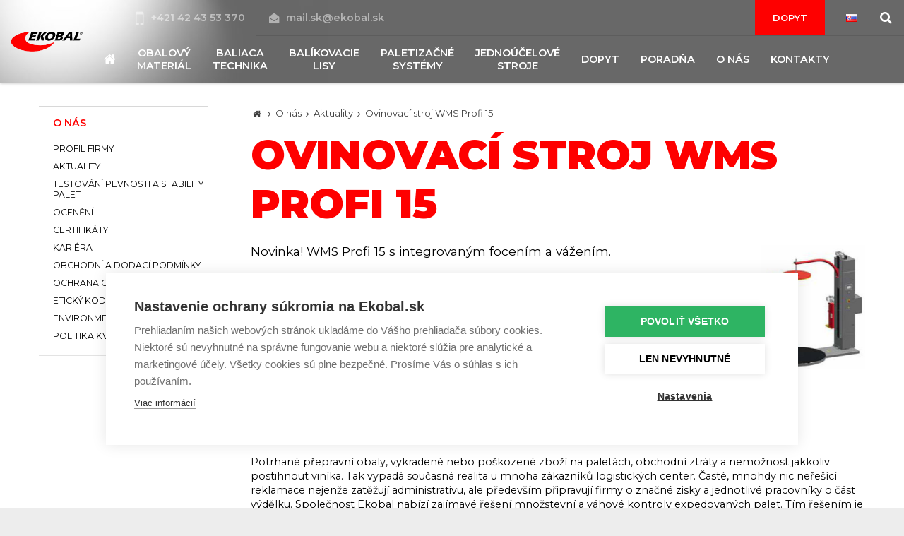

--- FILE ---
content_type: text/html; charset=UTF-8
request_url: https://www.ekobal.sk/o-nas/aktuality/ovinovaci-stroj-wms-profi-15
body_size: 9027
content:
<!DOCTYPE html> <html> <head> <meta charset="utf-8"/> <meta name="google-site-verification" content="SKLTLTwu7aVp8sAnq0_nTJ9CxbgwbJ7wM5bZy_ljJbI" /> <link href="/css/9744a55884cf08e7502975f39d80969d.css?e234b49e" rel="stylesheet" type="text/css"/> <title>Ovinovací stroj WMS Profi 15 - EKOBAL | Balicí stroje a obalový materiál, paketovací lisy</title> <meta name="Keywords" content="Ovinovací stroj WMS Profi 15 - EKOBAL | Balicí stroje a obalový materiál, paketovací lisy"> <meta name="Description" content="Novinka! WMS Profi 15 s integrovaným focením a vážením."> <meta property="og:image" content="https://www.ekobal.sk/sk/file/2bdce467e8ea939aea40bcea44f50ba3/322/Ovinovac%C3%AD%20stroj%20WMS%20Profi%2015"> <meta property="og:image:width" content="297"> <meta property="og:image:height" content="356"> <meta property="og:title" content="Ovinovací stroj WMS Profi 15 - EKOBAL | Balicí stroje a obalový materiál, paketovací lisy"> <meta property="og:description" content="Novinka! WMS Profi 15 s integrovaným focením a vážením."> <meta property="og:site_name" content="Baliace stroje, obalový materiál a paketovacie lisy | EKOBAL "> <meta property="og:url" content="https://www.ekobal.sk/o-nas/aktuality/ovinovaci-stroj-wms-profi-15"> <meta name="apple-mobile-web-app-title" content="Ekobal.sk"> <meta name="author" content="NETservis s.r.o."/> <meta name="MobileOptimized" content="width"/> <meta name="HandheldFriendly" content="true"/> <meta name="viewport" content="width=device-width, initial-scale=1.0, user-scalable=yes"/> <script src="/scripts/jquery-3.2.1.min.js" type="text/javascript"></script> <link rel="canonical" href="//www.ekobal.sk/o-nas/aktuality/ovinovaci-stroj-wms-profi-15" /> <link rel="icon" type="image/png" href="//www.ekobal.sk/sk/file/2904e67b71d4fcaab520a3af9be20681/3/favicon/Sni%CC%81mek%20obrazovky%202018-04-03%20v%C2%A015.30.31.png"> <link rel="apple-touch-icon" type="image/png" href="//www.ekobal.sk/sk/file/2904e67b71d4fcaab520a3af9be20681/3/favicon/Sni%CC%81mek%20obrazovky%202018-04-03%20v%C2%A015.30.31.png" /> <link rel="shortcut icon" type="image/png" href="//www.ekobal.sk/sk/file/2904e67b71d4fcaab520a3af9be20681/3/favicon/Sni%CC%81mek%20obrazovky%202018-04-03%20v%C2%A015.30.31.png" /> <!-- Facebook Pixel Code --> <script nonce='99d56f183df664722fae561d2b43deaeeed51d74' > !function(f,b,e,v,n,t,s)
{if(f.fbq)return;n=f.fbq=function(){n.callMethod?
n.callMethod.apply(n,arguments):n.queue.push(arguments)};
if(!f._fbq)f._fbq=n;n.push=n;n.loaded=!0;n.version='2.0';
n.queue=[];t=b.createElement(e);t.async=!0;
t.src=v;s=b.getElementsByTagName(e)[0];
s.parentNode.insertBefore(t,s)}(window, document,'script',
'https://connect.facebook.net/en_US/fbevents.js');
fbq('init', '320178276485680');
fbq('track', 'PageView'); </script> <noscript><img height="1" width="1" style="display:none"
src="https://www.facebook.com/tr?id=320178276485680&ev=PageView&noscript=1"
/></noscript> <!-- End Facebook Pixel Code --> <!-- Google Tag Manager --> <script nonce='99d56f183df664722fae561d2b43deaeeed51d74' > (function(w,d,s,l,i){w[l]=w[l]||[];w[l].push({'gtm.start':
new Date().getTime(),event:'gtm.js'});var f=d.getElementsByTagName(s)[0],
j=d.createElement(s),dl=l!='dataLayer'?'&l='+l:'';j.async=true;j.src=
'https://www.googletagmanager.com/gtm.js?id='+i+dl;f.
parentNode.insertBefore(j,f);
})(window,document,'script','dataLayer','GTM-WGQCZ42');</script> <!-- End Google Tag Manager --> <script nonce='99d56f183df664722fae561d2b43deaeeed51d74' type="text/javascript"> var _gaq = _gaq || []; _gaq.push(['_setAccount', 'UA-31862196-1']); _gaq.push(['_trackPageview']); (function() { var ga = document.createElement('script'); ga.type = 'text/javascript'; ga.async = true; ga.src = ('https:' == document.location.protocol ? 'https://ssl' : 'http://www') + '.google-analytics.com/ga.js'; var s = document.getElementsByTagName('script')[0]; s.parentNode.insertBefore(ga, s); })(); </script> <script nonce='99d56f183df664722fae561d2b43deaeeed51d74' > jQuery(document).ready(function($) {
//email links
//top
$('.topCont a[href="mailto:mail@ekobal.cz"]').click(function(){
_gaq.push(['_trackEvent', 'Email', 'Click', 'Hlavička']);
});
//left box
$('.footer a[href="mailto:mail@ekobal.cz"]').click(function(){
_gaq.push(['_trackEvent', 'Email', 'Click', 'Box']);
});
//product inquiry mail
$('.contactDet a[href^="mailto:"]').click(function(){
_gaq.push(['_trackEvent', 'Email', 'Click', $('h1').first().html()]);
});
}); </script> <!-- Google Tag Manager --> <script nonce='99d56f183df664722fae561d2b43deaeeed51d74' >(function(w,d,s,l,i){w[l]=w[l]||[];w[l].push({'gtm.start':
new Date().getTime(),event:'gtm.js'});var f=d.getElementsByTagName(s)[0],
j=d.createElement(s),dl=l!='dataLayer'?'&l='+l:'';j.async=true;j.src=
'https://www.googletagmanager.com/gtm.js?id='+i+dl;f.parentNode.insertBefore(j,f);
})(window,document,'script','dataLayer','GTM-5V4NLZN');</script> <!-- End Google Tag Manager --> <meta name="robots" content="index,follow"> <!-- Start of leady --> <script type="text/javascript"> var leady_track_key="G21jp2NDXvjx1gav"; (function(){ var l=document.createElement ("script");l.type="text/javascript";l.async=true; l.src='https://t.leady.com/'+leady_track_key +"/L.js"; var s=document.getElementsByTagName ("script")[0];s.parentNode.insertBefore(l,s); })(); </script> <!-- END of leady --> </head> <body class="sk pageID221 pageID223"> <!-- Google Tag Manager (noscript) --> <noscript><iframe src="https://www.googletagmanager.com/ns.html?id=GTM-5V4NLZN"
height="0" width="0" style="display:none;visibility:hidden"></iframe></noscript> <!-- End Google Tag Manager (noscript) --> <div id="page" > <header role="banner"> <div class="section"> <div class="header"> <div class="logo"> <a href="/" title="Úvodní stránka"><img src="/img/logo.png" alt="" srcset="/img/logo.png 1x, /img/logo-2x.png 2x, /img/logo-3x.png 3x"></a> </div> <div class="topCont"> <div class="topBar"> <div class="cnt"> <a href="tel:+421 42 43 53 370" class="tel"><i class="fa fa-mobile"></i>+421 42 43 53 370 </a> <a href="mailto: mail.sk@ekobal.sk"><i class="fa fa-envelope-open"></i>mail.sk@ekobal.sk</a> </div> <div class="topBarR"> <a href="/dopyt" class="btn">Dopyt</a> <div class="lang"> <span class="langButton" id="langButton"><img src="/assets/img/flags/sk.png" alt="Slovensky"></span> <div class="dialog" id="langWindow"> <div class="dialogIn"> <ul> <li> <a href="//www.ekobal.cz" title="Česky"><img src="/assets/img/flags/cz.png" alt="Česky"></a> </li> <li> <a href="//www.ekobal.com" title="English"><img src="/assets/img/flags/gb.png" alt="English"></a> </li> <li> <a href="//www.ekobal.de" title="Deutsch"><img src="/assets/img/flags/de.png" alt="Deutsch"></a> </li> <li> <a href="/" title="Slovensky"><img src="/assets/img/flags/sk.png" alt="Slovensky"></a> </li> </ul> </div> </div> </div> <div class="search"> <span class="searchButton" id="searchButton"><i class="fa fa-search"></i></span> <div class="searchBox"> <div class="searchBoxIn"> <div class="section"> <form action="/sk/vyhledavani" id="search" method="get"> <fieldset> <input type="hidden" name="do-search" value="hledat" /> <input name="q" id="searchField" class="searchinput" placeholder="hľadaný výraz..." type="search" size="25" /> <button type="submit"> <i class="fa fa-search"></i> </button> <span class="searchClose" id="searchClose"><svg width="50" height="50" fill="#ffffff" viewBox="0 0 24 24" xmlns="http://www.w3.org/2000/svg"><path d="M19 6.41L17.59 5 12 10.59 6.41 5 5 6.41 10.59 12 5 17.59 6.41 19 12 13.41 17.59 19 19 17.59 13.41 12z" /><path d="M0 0h24v24H0z" fill="none" /></svg></span> </fieldset> </form> </div> </div> </div> </div> </div> </div> <nav class="topNav" role="navigation"> <ul> <li><a href="/"><span><i class="fa fa-home"></i></span></a></li> <li class="subex " id="li292"> <a href="//www.ekobal.sk/obalovy-material1"><span>Obalový materiál </span></a> <div class="sub"> <div class="section"> <ul> <li class=" simpleMenu" id="li299"> <a href="//www.ekobal.sk/obalovy-material/stretch-folie1"> <span class="subImg"><img src="//www.ekobal.sk/sk/file/4506237860702bc7e3b1986a2e9a554f/33141/logo/PowerFlex_Stratos.JPG" alt=""></span> <span>Stretch fólie <!-- by Texy2! --> </span></a> </li> <li class=" simpleMenu" id="li300"> <a href="//www.ekobal.sk/obalovy-material/folie-ldpe1"> <span class="subImg"><img src="//www.ekobal.sk/sk/file/ed05038288ec689753a28d1763c760f9/21335/logo/nav-ldpe.jpg" alt=""></span> <span>Fólie LDPE </span></a> </li> <li class=" simpleMenu" id="li302"> <a href="//www.ekobal.sk/obalovy-material/folie-hdpe1"> <span class="subImg"><img src="//www.ekobal.sk/sk/file/aa678602108683780504ecb6d08676fa/21337/logo/nav-hdpe.jpg" alt=""></span> <span>Fólie HDPE </span></a> </li> <li class=" simpleMenu" id="li294"> <a href="//www.ekobal.sk/obalovy-material/balenie-potravin"> <span class="subImg"><img src="//www.ekobal.sk/sk/file/804b53100e1e3fef6857efb6a2153772/33136/logo/Potravinov%C3%A1%20f%C3%B3lia.JPG" alt=""></span> <span>Balenie potravín </span></a> </li> <li class=" simpleMenu" id="li298"> <a href="//www.ekobal.sk/obalovy-material/polyolefinove-folie1"> <span class="subImg"><img src="//www.ekobal.sk/sk/file/5a5e5e2d9580f6697c66d7ef56ec93cf/23845/logo/Polyolef%C3%ADny.jpg" alt=""></span> <span>Polyolefínové fólie </span></a> </li> <li class=" simpleMenu" id="li297"> <a href="//www.ekobal.sk/obalovy-material/vyplnovy-material-ochranne-folie-profily-obalky"> <span class="subImg"><img src="//www.ekobal.sk/sk/file/fdbbc4bd2a032a72ad80f0970a6d1ede/21332/logo/nav-vyplne.jpg" alt=""></span> <span>Výplňový materiál, ochranné fólie, profily, obálky </span></a> </li> <li class=" simpleMenu" id="li301"> <a href="//www.ekobal.sk/obalovy-material/viazacie-pasky-a-spony"> <span class="subImg"><img src="//www.ekobal.sk/sk/file/40a7fb29ca25d71c07ab955568dbc43e/21336/logo/nav-vazaci.jpg" alt=""></span> <span>Viazacie pásky a spony </span></a> </li> <li class=" simpleMenu" id="li293"> <a href="//www.ekobal.sk/obalovy-material/lepiace-a-odnosne-pasky"> <span class="subImg"><img src="//www.ekobal.sk/sk/file/a28fbe9dccf748f0477bffbe2afd0642/21328/logo/nav-pasky.jpg" alt=""></span> <span>Lepiace a odnosné pásky </span></a> </li> <li class=" simpleMenu" id="li296"> <a href="//www.ekobal.sk/obalovy-material/papierove-obaly"> <span class="subImg"><img src="//www.ekobal.sk/sk/file/f9c7ad59486dbe81c9caadc8e36208fe/23531/logo/papirove-obaly.jpg" alt=""></span> <span>Papierové obaly </span></a> </li> <li class=" simpleMenu" id="li295"> <a href="//www.ekobal.sk/obalovy-material/vypredaj"> <span class="subImg"><img src="//www.ekobal.sk/sk/file/c86762df3fd64f6a6e5404aa5317b6e5/21330/logo/nav-vyprodej.jpg" alt=""></span> <span>Výpredaj </span></a> </li> <li class=" simpleMenu" id="li396"> <a href="//www.ekobal.sk/obalovy-material/bio-eko-sortiment"> <span class="subImg"><img src="//www.ekobal.sk/sk/file/59110cc777f04951ce6fafc782a10229/26074/logo/BIO%20plan%C3%A9ta.1.jpg" alt=""></span> <span>BIO &amp; EKO SORTIMENT </span></a> </li> <li class=" simpleMenu" id="li397"> <a href="//www.ekobal.sk/obalovy-material/agro-sortiment"> <span class="subImg"><img src="//www.ekobal.sk/sk/file/992d900e2ebb1b17f49fc45e8ef53c30/26156/logo/AGRO%20sortiment_pozadie_perex.jpg" alt=""></span> <span>AGRO SORTIMENT </span></a> </li> <li class=" simpleMenu" id="li402"> <a href="//www.ekobal.sk/obalovy-material/obaly-pre-vas-e-shop"> <span class="subImg"><img src="//www.ekobal.sk/sk/file/df0a8e05f343ee3258d8c8b5e5fd474c/28614/logo/E-shop%20pozadie1.jpg" alt=""></span> <span>Obaly pre váš e-shop </span></a> </li> </ul> </div> </div> </li> <li class="subex " id="li323"> <a href="//www.ekobal.sk/baliaca-technika"><span>Baliaca technika </span></a> <div class="sub"> <div class="section"> <ul> <li class=" simpleMenu" id="li328"> <a href="//www.ekobal.sk/baliaca-technika/ovinovacie-stroje"> <span class="subImg"><img src="//www.ekobal.sk/sk/file/28546eddefd6f2bcebce410912d9f078/21327/logo/nav-ovin.jpg" alt=""></span> <span>Ovinovacie stroje </span></a> </li> <li class=" simpleMenu" id="li327"> <a href="//www.ekobal.sk/baliaca-technika/paskovacie-stroje"> <span class="subImg"><img src="//www.ekobal.sk/sk/file/0bdfbd664f993512e736bc4ca1b32ec6/21326/logo/nav-paskovaci.jpg" alt=""></span> <span>Páskovacie stroje </span></a> </li> <li class=" simpleMenu" id="li324"> <a href="//www.ekobal.sk/baliaca-technika/zalepovacie-stroje"> <span class="subImg"><img src="//www.ekobal.sk/sk/file/2ec8a88ba858c3e259cd44fd31b7187d/21322/logo/nav-zalepovaci.jpg" alt=""></span> <span>Zalepovacie stroje </span></a> </li> <li class=" simpleMenu" id="li326"> <a href="//www.ekobal.sk/baliaca-technika/zmrstovacie-stroje"> <span class="subImg"><img src="//www.ekobal.sk/sk/file/2c99aa9a0166ac3215adace824d876de/21324/logo/nav-smrst.jpg" alt=""></span> <span>Zmršťovacie stroje </span></a> </li> <li class=" simpleMenu" id="li395"> <a href="//www.ekobal.sk/baliaca-technika/plnicky-vzduchovych-vankusikov"> <span class="subImg"><img src="//www.ekobal.sk/sk/file/da1abf9aa9e43fed5bd530202fba7b4e/26275/logo/AirWave_2%20upraven%C3%BD.jpg" alt=""></span> <span>Plničky vzduchových vankúšikov </span></a> </li> <li class=" simpleMenu" id="li404"> <a href="//www.ekobal.sk/baliaca-technika/skartovace-kartonov"> <span class="subImg"><img src="//www.ekobal.sk/sk/file/6a3d3968b7e04c532eb95a729b96476f/30956/logo/Skartova%C4%8D_%C3%BAvod.1.jpg" alt=""></span> <span>Skartovače kartónov </span></a> </li> </ul> </div> </div> </li> <li class="subex simpleMenu" id="li322"> <a href="//www.ekobal.sk/balikovacie-lisy"><span>Balíkovacie lisy </span></a> </li> <li class="subex simpleMenu" id="li406"> <a href="//www.ekobal.sk/paletizacne-systemy"><span>Paletizačné systémy </span></a> </li> <li class="subex simpleMenu" id="li391"> <a href="//www.ekobal.sk/jednoucelove-stroje"><span>Jednoúčelové stroje </span></a> </li> <li class="subex simpleMenu" id="li310"> <a href="//www.ekobal.sk/dopyt"><span>Dopyt </span></a> <ul> <li class=" simpleMenu" id="li311"> <a href="//www.ekobal.sk/dopyt/bezplatna-analyza"> <span>Bezplatná analýza </span></a> </li> <li class=" simpleMenu" id="li312"> <a href="//www.ekobal.sk/dopyt/dopyt-na-obalovy-material"> <span>Dopyt na obalový materiál </span></a> </li> <li class=" simpleMenu" id="li313"> <a href="//www.ekobal.sk/dopyt/dopyt-na-baliace-stroje"> <span>Dopyt na baliace stroje </span></a> </li> </ul> </li> <li class="subex simpleMenu" id="li304"> <a href="//www.ekobal.sk/poradna1"><span>Poradňa </span></a> <ul> <li class=" simpleMenu" id="li309"> <a href="//www.ekobal.sk/poradna/kalkulacka-navinu-viazacich-pasok"> <span>Kalkulačka návinu viazacích pások </span></a> </li> <li class=" simpleMenu" id="li308"> <a href="//www.ekobal.sk/poradna/kalkulacka-navinu-stretch-folii"> <span>Kalkulačka návinu stretch fólií </span></a> </li> <li class=" simpleMenu" id="li413"> <a href="//www.ekobal.sk/poradna/kalkulacka-hmotnosti-rolky-folie"> <span> Kalkulačka hmotnosti rolky fólie </span></a> </li> <li class=" simpleMenu" id="li307"> <a href="//www.ekobal.sk/poradna/sprievodca-vyberom-baliaceho-stroja"> <span>Sprievodca výberom baliaceho stroja </span></a> </li> <li class=" simpleMenu" id="li306"> <a href="//www.ekobal.sk/poradna/casto-kladene-otazky"> <span>Často kladené otázky </span></a> </li> <li class=" simpleMenu" id="li305"> <a href="//www.ekobal.sk/poradna/slovnik-pojmov"> <span>Slovník pojmov </span></a> </li> </ul> </li> <li class="subex simpleMenu" id="li314"> <a href="//www.ekobal.sk/o-nas1"><span>O nás </span></a> <ul> <li class=" simpleMenu" id="li315"> <a href="//www.ekobal.sk/o-nas/profil-firmy1"> <span>Profil firmy </span></a> </li> <li class=" simpleMenu" id="li316"> <a href="//www.ekobal.sk/o-nas/aktuality1"> <span>Aktuality </span></a> </li> <li class=" simpleMenu" id="li400"> <a href="//www.ekobal.sk/o-nas/referencie1"> <span>Referencie </span></a> </li> <li class=" simpleMenu" id="li318"> <a href="//www.ekobal.sk/o-nas/ocenenia"> <span>Ocenenia </span></a> </li> <li class=" simpleMenu" id="li320"> <a href="//www.ekobal.sk/o-nas/certifikaty1"> <span>Certifikáty </span></a> </li> <li class=" simpleMenu" id="li398"> <a href="//www.ekobal.sk/o-nas/kariera1"> <span>Kariéra </span></a> </li> <li class=" simpleMenu" id="li317"> <a href="//www.ekobal.sk/o-nas/testovanie-pevnosti-a-stability-paliet-dyntest"> <span>Testovanie pevnosti a stability paliet DYNTEST </span></a> </li> <li class=" simpleMenu" id="li401"> <a href="//www.ekobal.sk/o-nas/meranie-sil-posobiacich-na-paletu-pocas-balenia-force-test"> <span>Meranie síl pôsobiacich na paletu počas balenia FORCE-TEST </span></a> </li> <li class=" simpleMenu" id="li321"> <a href="//www.ekobal.sk/o-nas/vseobecne-obchodne-a-dodacie-podmienky"> <span>Všeobecné obchodné a dodacie podmienky </span></a> </li> <li class=" simpleMenu" id="li390"> <a href="//www.ekobal.sk/o-nas/gdpr-ochrana-osobnych-udajov"> <span>GDPR (Ochrana osobných údajov) </span></a> </li> </ul> </li> <li class="subex simpleMenu" id="li329"> <a href="//www.ekobal.sk/kontakty1"><span>Kontakty </span></a> <ul> <li class=" simpleMenu" id="li331"> <a href="//www.ekobal.sk/kontakty/slovenska-republika"> <span>Slovenská republika </span></a> </li> <li class=" simpleMenu" id="li330"> <a href="//www.ekobal.sk/kontakty/servis1"> <span>Servis </span></a> </li> <li class=" simpleMenu" id="li319"> <a href="//www.ekobal.sk/kontakty/nas-tim"> <span>Náš tím </span></a> </li> </ul> </li> </ul> </nav> </div> <span class="menuBtn" id="respNavBtn" title="Navigace"><span><em></em></span></span> <nav class="respNav" role="navigation"> <div class="respNav-in"> <div class="menuResp"> </div> <!-- /menu --> <div class="topNavResp"> <ul> <li class="subex " id="liresp292"> <a href="//www.ekobal.sk/obalovy-material1"><span>Obalový materiál <span class="open SubmenuOnClick" data-idprefix="resp" data-pageid="292"></span></span></a> <ul> <li class=" " id="liresp299"> <a href="//www.ekobal.sk/obalovy-material/stretch-folie1"> <span>Stretch fólie </span></a> </li> <li class=" " id="liresp300"> <a href="//www.ekobal.sk/obalovy-material/folie-ldpe1"> <span>Fólie LDPE </span></a> </li> <li class=" " id="liresp302"> <a href="//www.ekobal.sk/obalovy-material/folie-hdpe1"> <span>Fólie HDPE </span></a> </li> <li class=" " id="liresp294"> <a href="//www.ekobal.sk/obalovy-material/balenie-potravin"> <span>Balenie potravín </span></a> </li> <li class=" " id="liresp298"> <a href="//www.ekobal.sk/obalovy-material/polyolefinove-folie1"> <span>Polyolefínové fólie </span></a> </li> <li class=" " id="liresp297"> <a href="//www.ekobal.sk/obalovy-material/vyplnovy-material-ochranne-folie-profily-obalky"> <span>Výplňový materiál, ochranné fólie, profily, obálky </span></a> </li> <li class=" " id="liresp301"> <a href="//www.ekobal.sk/obalovy-material/viazacie-pasky-a-spony"> <span>Viazacie pásky a spony </span></a> </li> <li class=" " id="liresp293"> <a href="//www.ekobal.sk/obalovy-material/lepiace-a-odnosne-pasky"> <span>Lepiace a odnosné pásky </span></a> </li> <li class=" " id="liresp296"> <a href="//www.ekobal.sk/obalovy-material/papierove-obaly"> <span>Papierové obaly </span></a> </li> <li class=" " id="liresp295"> <a href="//www.ekobal.sk/obalovy-material/vypredaj"> <span>Výpredaj </span></a> </li> <li class=" " id="liresp396"> <a href="//www.ekobal.sk/obalovy-material/bio-eko-sortiment"> <span>BIO &amp; EKO SORTIMENT </span></a> </li> <li class=" " id="liresp397"> <a href="//www.ekobal.sk/obalovy-material/agro-sortiment"> <span>AGRO SORTIMENT </span></a> </li> <li class=" " id="liresp402"> <a href="//www.ekobal.sk/obalovy-material/obaly-pre-vas-e-shop"> <span>Obaly pre váš e-shop </span></a> </li> </ul> </li> <li class="subex " id="liresp323"> <a href="//www.ekobal.sk/baliaca-technika"><span>Baliaca technika <span class="open SubmenuOnClick" data-idprefix="resp" data-pageid="323"></span></span></a> <ul> <li class=" " id="liresp328"> <a href="//www.ekobal.sk/baliaca-technika/ovinovacie-stroje"> <span>Ovinovacie stroje </span></a> </li> <li class=" " id="liresp327"> <a href="//www.ekobal.sk/baliaca-technika/paskovacie-stroje"> <span>Páskovacie stroje </span></a> </li> <li class=" " id="liresp324"> <a href="//www.ekobal.sk/baliaca-technika/zalepovacie-stroje"> <span>Zalepovacie stroje </span></a> </li> <li class=" " id="liresp326"> <a href="//www.ekobal.sk/baliaca-technika/zmrstovacie-stroje"> <span>Zmršťovacie stroje </span></a> </li> <li class=" " id="liresp395"> <a href="//www.ekobal.sk/baliaca-technika/plnicky-vzduchovych-vankusikov"> <span>Plničky vzduchových vankúšikov </span></a> </li> <li class=" " id="liresp404"> <a href="//www.ekobal.sk/baliaca-technika/skartovace-kartonov"> <span>Skartovače kartónov </span></a> </li> </ul> </li> <li class="subex " id="liresp322"> <a href="//www.ekobal.sk/balikovacie-lisy"><span>Balíkovacie lisy <span class="open SubmenuOnClick" data-idprefix="resp" data-pageid="322"></span></span></a> </li> <li class="subex " id="liresp406"> <a href="//www.ekobal.sk/paletizacne-systemy"><span>Paletizačné systémy <span class="open SubmenuOnClick" data-idprefix="resp" data-pageid="406"></span></span></a> </li> <li class="subex " id="liresp391"> <a href="//www.ekobal.sk/jednoucelove-stroje"><span>Jednoúčelové stroje <span class="open SubmenuOnClick" data-idprefix="resp" data-pageid="391"></span></span></a> </li> <li class="subex " id="liresp310"> <a href="//www.ekobal.sk/dopyt"><span>Dopyt <span class="open SubmenuOnClick" data-idprefix="resp" data-pageid="310"></span></span></a> <ul> <li class=" " id="liresp311"> <a href="//www.ekobal.sk/dopyt/bezplatna-analyza"> <span>Bezplatná analýza </span></a> </li> <li class=" " id="liresp312"> <a href="//www.ekobal.sk/dopyt/dopyt-na-obalovy-material"> <span>Dopyt na obalový materiál </span></a> </li> <li class=" " id="liresp313"> <a href="//www.ekobal.sk/dopyt/dopyt-na-baliace-stroje"> <span>Dopyt na baliace stroje </span></a> </li> </ul> </li> <li class="subex " id="liresp304"> <a href="//www.ekobal.sk/poradna1"><span>Poradňa <span class="open SubmenuOnClick" data-idprefix="resp" data-pageid="304"></span></span></a> <ul> <li class=" " id="liresp309"> <a href="//www.ekobal.sk/poradna/kalkulacka-navinu-viazacich-pasok"> <span>Kalkulačka návinu viazacích pások </span></a> </li> <li class=" " id="liresp308"> <a href="//www.ekobal.sk/poradna/kalkulacka-navinu-stretch-folii"> <span>Kalkulačka návinu stretch fólií </span></a> </li> <li class=" " id="liresp413"> <a href="//www.ekobal.sk/poradna/kalkulacka-hmotnosti-rolky-folie"> <span> Kalkulačka hmotnosti rolky fólie </span></a> </li> <li class=" " id="liresp307"> <a href="//www.ekobal.sk/poradna/sprievodca-vyberom-baliaceho-stroja"> <span>Sprievodca výberom baliaceho stroja </span></a> </li> <li class=" " id="liresp306"> <a href="//www.ekobal.sk/poradna/casto-kladene-otazky"> <span>Často kladené otázky </span></a> </li> <li class=" " id="liresp305"> <a href="//www.ekobal.sk/poradna/slovnik-pojmov"> <span>Slovník pojmov </span></a> </li> </ul> </li> <li class="subex " id="liresp314"> <a href="//www.ekobal.sk/o-nas1"><span>O nás <span class="open SubmenuOnClick" data-idprefix="resp" data-pageid="314"></span></span></a> <ul> <li class=" " id="liresp315"> <a href="//www.ekobal.sk/o-nas/profil-firmy1"> <span>Profil firmy </span></a> </li> <li class=" " id="liresp316"> <a href="//www.ekobal.sk/o-nas/aktuality1"> <span>Aktuality </span></a> </li> <li class=" " id="liresp400"> <a href="//www.ekobal.sk/o-nas/referencie1"> <span>Referencie </span></a> </li> <li class=" " id="liresp318"> <a href="//www.ekobal.sk/o-nas/ocenenia"> <span>Ocenenia </span></a> </li> <li class=" " id="liresp320"> <a href="//www.ekobal.sk/o-nas/certifikaty1"> <span>Certifikáty </span></a> </li> <li class=" " id="liresp398"> <a href="//www.ekobal.sk/o-nas/kariera1"> <span>Kariéra </span></a> </li> <li class=" " id="liresp317"> <a href="//www.ekobal.sk/o-nas/testovanie-pevnosti-a-stability-paliet-dyntest"> <span>Testovanie pevnosti a stability paliet DYNTEST </span></a> </li> <li class=" " id="liresp401"> <a href="//www.ekobal.sk/o-nas/meranie-sil-posobiacich-na-paletu-pocas-balenia-force-test"> <span>Meranie síl pôsobiacich na paletu počas balenia FORCE-TEST </span></a> </li> <li class=" " id="liresp321"> <a href="//www.ekobal.sk/o-nas/vseobecne-obchodne-a-dodacie-podmienky"> <span>Všeobecné obchodné a dodacie podmienky </span></a> </li> <li class=" " id="liresp390"> <a href="//www.ekobal.sk/o-nas/gdpr-ochrana-osobnych-udajov"> <span>GDPR (Ochrana osobných údajov) </span></a> </li> </ul> </li> <li class="subex " id="liresp329"> <a href="//www.ekobal.sk/kontakty1"><span>Kontakty <span class="open SubmenuOnClick" data-idprefix="resp" data-pageid="329"></span></span></a> <ul> <li class=" " id="liresp331"> <a href="//www.ekobal.sk/kontakty/slovenska-republika"> <span>Slovenská republika </span></a> </li> <li class=" " id="liresp330"> <a href="//www.ekobal.sk/kontakty/servis1"> <span>Servis </span></a> </li> <li class=" " id="liresp319"> <a href="//www.ekobal.sk/kontakty/nas-tim"> <span>Náš tím </span></a> </li> </ul> </li> </ul> </div> <!-- /topNav --> </div> </nav> <span id="dark" onclick="$('#page').toggleClass('menuOn'); return false;"></span> </div> </div> </header> <main role="main" > <!-- OBSAH --> <section> <div class="section"> <div class="columns"> <div class="midCol"> <div class="content" id="content"> <div class="breadCrumbs"><a href="/" title="Hlavná stránka"><i class="fa fa-home"></i></a> <i class="fa fa-angle-right"></i> <a href="/o-nas">O nás</a> <i class="fa fa-angle-right"></i> <a href="/o-nas/aktuality">Aktuality</a> <i class="fa fa-angle-right"></i> <span>Ovinovací stroj WMS Profi 15</span> </div> <h1>Ovinovací stroj WMS Profi 15</h1> <section class="articleBody"> <div class="articleDetImg"> <a href="//www.ekobal.sk/sk/file/2bdce467e8ea939aea40bcea44f50ba3/322/Ovinovac%C3%AD%20stroj%20WMS%20Profi%2015" id="perexfancybox" rel="gallery" data-fancybox="gallery" data-fancybox-group="gallery"> <picture> <source srcset="//www.ekobal.sk/sk/file/2bdce467e8ea939aea40bcea44f50ba3/322/bigperex:webp/Ovinovac%C3%AD%20stroj%20WMS%20Profi%2015,//www.ekobal.sk/sk/file/2bdce467e8ea939aea40bcea44f50ba3/322/bigperex-2x:webp/Ovinovac%C3%AD%20stroj%20WMS%20Profi%2015 2x,//www.ekobal.sk/sk/file/2bdce467e8ea939aea40bcea44f50ba3/322/bigperex-3x:webp/Ovinovac%C3%AD%20stroj%20WMS%20Profi%2015 3x" type="image/webp"	> <source srcset="//www.ekobal.sk/sk/file/2bdce467e8ea939aea40bcea44f50ba3/322/bigperex/Ovinovac%C3%AD%20stroj%20WMS%20Profi%2015,//www.ekobal.sk/sk/file/2bdce467e8ea939aea40bcea44f50ba3/322/bigperex-2x/Ovinovac%C3%AD%20stroj%20WMS%20Profi%2015 2x,//www.ekobal.sk/sk/file/2bdce467e8ea939aea40bcea44f50ba3/322/bigperex-3x/Ovinovac%C3%AD%20stroj%20WMS%20Profi%2015 3x" type="image/jpeg"	> <img src="//www.ekobal.sk/sk/file/2bdce467e8ea939aea40bcea44f50ba3/322/bigperex/Ovinovac%C3%AD%20stroj%20WMS%20Profi%2015" alt="Ovinovací stroj WMS Profi 15" title="Ovinovací stroj WMS Profi 15"/> </picture> </a> </div> <div class="abs">Novinka! WMS Profi 15 s integrovaným focením a vážením.</div> <p> Máte problémy s vykrádáním zboží ze zabalených palet?</p> <p> Ztrácí se Vám zboží při přepravû k zákazníkovi? Jste zodpovûdní za svûřené zboží?</p> <p> Chybí Vám konkrétní důkazy?</p> <p> Ekobal přichází na trh s převratnou novinkou!</p> <p> WMS Proř 15 s integrovaným focením a vážením!</p> <p> <a href="/files/files/aktuality/7501616.pdf" target="_blank">Podrobnosti (PDF)</a></p> <h3> ZPŮSOB ŘEŠENÍ ZODPOVĚDNOSTI V PŘEPRAVNÍCH ŘETĚZCÍCH</h3> <p> Potrhané přepravní obaly, vykradené nebo poškozené zboží na paletách, obchodní ztráty a nemožnost jakkoliv postihnout viníka. Tak vypadá současná realita u mnoha zákazníků logistických center. Časté, mnohdy nic neřešící reklamace nejenže zatěžují administrativu, ale především připravují firmy o značné zisky a jednotlivé pracovníky o část výdělku. Společnost Ekobal nabízí zajímavé řešení množstevní a váhové kontroly expedovaných palet. Tím řešením je ovinovací balicí stroj WMS 15 Evident.</p> <p> Je doplňkem skupiny ovinovacích balicích strojů řady WMS koncipované jako modulární systém. Řada WMS se vyznačuje širokou variabilitou vybavení a příslušenství voleného podle charakteru a specifi k zboží baleného na palety a s důrazem na optimální poměr ekonomiky balení a pevnosti obalené palety. Nová varianta stroje byla vyvinuta se záměrem nejen zboží ekonomicky zabalit, ale především si vést průkaznou dokumentaci o váze a množství na každé paletě po zabalení, resp. před expedicí. Tímto způsobem jsou u většiny fi rem eliminovány ztráty z titulu neoprávněných reklamací zákazníka, a zejména ztráty vzniklé vykradením palety v průběhu přepravy, které jdou k tíži přepravce. K tomuto účelu slouží váha zabudovaná v točně balicího stroje a fotoaparáty instalované na přídavných sloupcích nebo rampách okolo balicího stroje.</p> <p> Ve spojení se čtečkou čárového kódu a nadřazeným počítačem se váhové údaje a fotografi e každé palety automaticky archivují a řadí do adresářů. V praxi to znamená, že se dá velice snadno a rychle dohledat fotodokumentace a váha reklamované palety a odeslat je jako důkaz korektní expedice.</p> <p> Ovinovací balicí stroj WMS 15 Evident zaujal výrobce a logistická centra. Oceňují možnost kontroly nad svým anebo svěřeným zbožím. Předložení konkrétního důkazu při eventuálních nesrovnalostech po expedici je řešením, které je částečně zbavuje starostí, jež jsou dlouhodobě velmi závažným a nákladným problémem významně ohrožujícím vztahy se zákazníky.</p> </section> <section class="articleDetInfo"> <div class="articleInfo articleFooter"> <span>Publikované <time datetime="2012-08-27 11:10:00">27. 8. 2012</time></span> <span>Podstránka: <a href="/o-nas/aktuality">Aktuality</a> </span> </div> </section> <script type="text/javascript" nonce="99d56f183df664722fae561d2b43deaeeed51d74"> $(function () { if ($('#photogallery a.fancybox').length == 0) { $('#perexfancybox').fancybox({type: 'image', minWidht: 1, minHeight: 1}); } }); </script> </div> </div> <div class="asideCol"> <nav class="menu"> <ul> <li class="active"> <a class="active" href="/o-nas" title="O nás"><span>O nás</span></a> <ul> <li> <a class="" href="/o-nas/profil-firmy" title="Profil firmy"><span>Profil firmy</span></a> </li> <li> <a class="aktivni" class="aktivni" href="/o-nas/aktuality" title="Aktuality"><span>Aktuality</span></a> </li> <li> <a class="" href="/o-nas/testovani-pevnosti-a-stability-palet" title="Testování pevnosti a stability palet"><span>Testování pevnosti a stability palet</span></a> </li> <li> <a class="" href="/o-nas/oceneni" title="Ocenění"><span>Ocenění</span></a> </li> <li> <a class="" href="/o-nas/certifikaty" title="Certifikáty"><span>Certifikáty</span></a> </li> <li> <a class="" href="/o-nas/kariera" title="Kariéra"><span>Kariéra</span></a> </li> <li> <a class="" href="/o-nas/obchodni-a-dodaci-podminky" title="Obchodní a dodací podmínky"><span>Obchodní a dodací podmínky</span></a> </li> <li> <a class="" href="/o-nas/ochrana-osobnich-udaju" title="Ochrana osobních údajů"><span>Ochrana osobních údajů</span></a> </li> <li> <a class="" href="/o-nas/eticky-kodex" title="Etický kodex"><span>Etický kodex</span></a> </li> <li> <a class="" href="/o-nas/environmentalni-politika" title="Environmentální politika "><span>Environmentální politika </span></a> </li> <li> <a class="" href="/o-nas/politika-kvality" title="Politika kvality"><span>Politika kvality</span></a> </li> </ul> </li></ul> </nav> <nav class="menu"> </nav> </div> </div> </div> </section> <script type="application/ld+json" nonce="99d56f183df664722fae561d2b43deaeeed51d74"> { "@context": "http://schema.org", "@type": "NewsArticle", "headline": "Ovinovací stroj WMS Profi 15", "description": "Novinka! WMS Profi 15 s integrovaným focením a vážením.", "publisher": { "@type": "Organization", "name": "", "logo": { "@type": "ImageObject", "url": "https://www.ekobal.sk" } }, "url": "https://www.ekobal.sk/o-nas/aktuality/ovinovaci-stroj-wms-profi-15", "dateModified": "2012-08-27 11:10:00", "author": { "@type": "Person", "name": "" }, "datePublished": "2012-08-27 11:10:00" , "image": "https://www.ekobal.sk/sk/file/2bdce467e8ea939aea40bcea44f50ba3/322/Ovinovac%C3%AD%20stroj%20WMS%20Profi%2015" } </script> <!-- /OBSAH --> </main> <footer role="contentinfo"> <div class="section"> <nav class="topNav" > <ul> <li><a href="/"><span><i class="fa fa-home"></i></span></a></li> <li class="subex " id="li292"> <a href="//www.ekobal.sk/obalovy-material1"><span>Obalový materiál </span></a> <div class="sub"> <div class="section"> <ul> <li class=" simpleMenu" id="li299"> <a href="//www.ekobal.sk/obalovy-material/stretch-folie1"> <span class="subImg"><img src="//www.ekobal.sk/sk/file/4506237860702bc7e3b1986a2e9a554f/33141/logo/PowerFlex_Stratos.JPG" alt=""></span> <span>Stretch fólie </span></a> </li> <li class=" simpleMenu" id="li300"> <a href="//www.ekobal.sk/obalovy-material/folie-ldpe1"> <span class="subImg"><img src="//www.ekobal.sk/sk/file/ed05038288ec689753a28d1763c760f9/21335/logo/nav-ldpe.jpg" alt=""></span> <span>Fólie LDPE </span></a> </li> <li class=" simpleMenu" id="li302"> <a href="//www.ekobal.sk/obalovy-material/folie-hdpe1"> <span class="subImg"><img src="//www.ekobal.sk/sk/file/aa678602108683780504ecb6d08676fa/21337/logo/nav-hdpe.jpg" alt=""></span> <span>Fólie HDPE </span></a> </li> <li class=" simpleMenu" id="li294"> <a href="//www.ekobal.sk/obalovy-material/balenie-potravin"> <span class="subImg"><img src="//www.ekobal.sk/sk/file/804b53100e1e3fef6857efb6a2153772/33136/logo/Potravinov%C3%A1%20f%C3%B3lia.JPG" alt=""></span> <span>Balenie potravín </span></a> </li> <li class=" simpleMenu" id="li298"> <a href="//www.ekobal.sk/obalovy-material/polyolefinove-folie1"> <span class="subImg"><img src="//www.ekobal.sk/sk/file/5a5e5e2d9580f6697c66d7ef56ec93cf/23845/logo/Polyolef%C3%ADny.jpg" alt=""></span> <span>Polyolefínové fólie </span></a> </li> <li class=" simpleMenu" id="li297"> <a href="//www.ekobal.sk/obalovy-material/vyplnovy-material-ochranne-folie-profily-obalky"> <span class="subImg"><img src="//www.ekobal.sk/sk/file/fdbbc4bd2a032a72ad80f0970a6d1ede/21332/logo/nav-vyplne.jpg" alt=""></span> <span>Výplňový materiál, ochranné fólie, profily, obálky </span></a> </li> <li class=" simpleMenu" id="li301"> <a href="//www.ekobal.sk/obalovy-material/viazacie-pasky-a-spony"> <span class="subImg"><img src="//www.ekobal.sk/sk/file/40a7fb29ca25d71c07ab955568dbc43e/21336/logo/nav-vazaci.jpg" alt=""></span> <span>Viazacie pásky a spony </span></a> </li> <li class=" simpleMenu" id="li293"> <a href="//www.ekobal.sk/obalovy-material/lepiace-a-odnosne-pasky"> <span class="subImg"><img src="//www.ekobal.sk/sk/file/a28fbe9dccf748f0477bffbe2afd0642/21328/logo/nav-pasky.jpg" alt=""></span> <span>Lepiace a odnosné pásky </span></a> </li> <li class=" simpleMenu" id="li296"> <a href="//www.ekobal.sk/obalovy-material/papierove-obaly"> <span class="subImg"><img src="//www.ekobal.sk/sk/file/f9c7ad59486dbe81c9caadc8e36208fe/23531/logo/papirove-obaly.jpg" alt=""></span> <span>Papierové obaly </span></a> </li> <li class=" simpleMenu" id="li295"> <a href="//www.ekobal.sk/obalovy-material/vypredaj"> <span class="subImg"><img src="//www.ekobal.sk/sk/file/c86762df3fd64f6a6e5404aa5317b6e5/21330/logo/nav-vyprodej.jpg" alt=""></span> <span>Výpredaj </span></a> </li> <li class=" simpleMenu" id="li396"> <a href="//www.ekobal.sk/obalovy-material/bio-eko-sortiment"> <span class="subImg"><img src="//www.ekobal.sk/sk/file/59110cc777f04951ce6fafc782a10229/26074/logo/BIO%20plan%C3%A9ta.1.jpg" alt=""></span> <span>BIO &amp; EKO SORTIMENT </span></a> </li> <li class=" simpleMenu" id="li397"> <a href="//www.ekobal.sk/obalovy-material/agro-sortiment"> <span class="subImg"><img src="//www.ekobal.sk/sk/file/992d900e2ebb1b17f49fc45e8ef53c30/26156/logo/AGRO%20sortiment_pozadie_perex.jpg" alt=""></span> <span>AGRO SORTIMENT </span></a> </li> <li class=" simpleMenu" id="li402"> <a href="//www.ekobal.sk/obalovy-material/obaly-pre-vas-e-shop"> <span class="subImg"><img src="//www.ekobal.sk/sk/file/df0a8e05f343ee3258d8c8b5e5fd474c/28614/logo/E-shop%20pozadie1.jpg" alt=""></span> <span>Obaly pre váš e-shop </span></a> </li> </ul> </div> </div> </li> <li class="subex " id="li323"> <a href="//www.ekobal.sk/baliaca-technika"><span>Baliaca technika </span></a> <div class="sub"> <div class="section"> <ul> <li class=" simpleMenu" id="li328"> <a href="//www.ekobal.sk/baliaca-technika/ovinovacie-stroje"> <span class="subImg"><img src="//www.ekobal.sk/sk/file/28546eddefd6f2bcebce410912d9f078/21327/logo/nav-ovin.jpg" alt=""></span> <span>Ovinovacie stroje </span></a> </li> <li class=" simpleMenu" id="li327"> <a href="//www.ekobal.sk/baliaca-technika/paskovacie-stroje"> <span class="subImg"><img src="//www.ekobal.sk/sk/file/0bdfbd664f993512e736bc4ca1b32ec6/21326/logo/nav-paskovaci.jpg" alt=""></span> <span>Páskovacie stroje </span></a> </li> <li class=" simpleMenu" id="li324"> <a href="//www.ekobal.sk/baliaca-technika/zalepovacie-stroje"> <span class="subImg"><img src="//www.ekobal.sk/sk/file/2ec8a88ba858c3e259cd44fd31b7187d/21322/logo/nav-zalepovaci.jpg" alt=""></span> <span>Zalepovacie stroje </span></a> </li> <li class=" simpleMenu" id="li326"> <a href="//www.ekobal.sk/baliaca-technika/zmrstovacie-stroje"> <span class="subImg"><img src="//www.ekobal.sk/sk/file/2c99aa9a0166ac3215adace824d876de/21324/logo/nav-smrst.jpg" alt=""></span> <span>Zmršťovacie stroje </span></a> </li> <li class=" simpleMenu" id="li395"> <a href="//www.ekobal.sk/baliaca-technika/plnicky-vzduchovych-vankusikov"> <span class="subImg"><img src="//www.ekobal.sk/sk/file/da1abf9aa9e43fed5bd530202fba7b4e/26275/logo/AirWave_2%20upraven%C3%BD.jpg" alt=""></span> <span>Plničky vzduchových vankúšikov </span></a> </li> <li class=" simpleMenu" id="li404"> <a href="//www.ekobal.sk/baliaca-technika/skartovace-kartonov"> <span class="subImg"><img src="//www.ekobal.sk/sk/file/6a3d3968b7e04c532eb95a729b96476f/30956/logo/Skartova%C4%8D_%C3%BAvod.1.jpg" alt=""></span> <span>Skartovače kartónov </span></a> </li> </ul> </div> </div> </li> <li class="subex simpleMenu" id="li322"> <a href="//www.ekobal.sk/balikovacie-lisy"><span>Balíkovacie lisy </span></a> </li> <li class="subex simpleMenu" id="li406"> <a href="//www.ekobal.sk/paletizacne-systemy"><span>Paletizačné systémy </span></a> </li> <li class="subex simpleMenu" id="li391"> <a href="//www.ekobal.sk/jednoucelove-stroje"><span>Jednoúčelové stroje </span></a> </li> <li class="subex simpleMenu" id="li310"> <a href="//www.ekobal.sk/dopyt"><span>Dopyt </span></a> <ul> <li class=" simpleMenu" id="li311"> <a href="//www.ekobal.sk/dopyt/bezplatna-analyza"> <span>Bezplatná analýza </span></a> </li> <li class=" simpleMenu" id="li312"> <a href="//www.ekobal.sk/dopyt/dopyt-na-obalovy-material"> <span>Dopyt na obalový materiál </span></a> </li> <li class=" simpleMenu" id="li313"> <a href="//www.ekobal.sk/dopyt/dopyt-na-baliace-stroje"> <span>Dopyt na baliace stroje </span></a> </li> </ul> </li> <li class="subex simpleMenu" id="li304"> <a href="//www.ekobal.sk/poradna1"><span>Poradňa </span></a> <ul> <li class=" simpleMenu" id="li309"> <a href="//www.ekobal.sk/poradna/kalkulacka-navinu-viazacich-pasok"> <span>Kalkulačka návinu viazacích pások </span></a> </li> <li class=" simpleMenu" id="li308"> <a href="//www.ekobal.sk/poradna/kalkulacka-navinu-stretch-folii"> <span>Kalkulačka návinu stretch fólií </span></a> </li> <li class=" simpleMenu" id="li413"> <a href="//www.ekobal.sk/poradna/kalkulacka-hmotnosti-rolky-folie"> <span> Kalkulačka hmotnosti rolky fólie </span></a> </li> <li class=" simpleMenu" id="li307"> <a href="//www.ekobal.sk/poradna/sprievodca-vyberom-baliaceho-stroja"> <span>Sprievodca výberom baliaceho stroja </span></a> </li> <li class=" simpleMenu" id="li306"> <a href="//www.ekobal.sk/poradna/casto-kladene-otazky"> <span>Často kladené otázky </span></a> </li> <li class=" simpleMenu" id="li305"> <a href="//www.ekobal.sk/poradna/slovnik-pojmov"> <span>Slovník pojmov </span></a> </li> </ul> </li> <li class="subex simpleMenu" id="li314"> <a href="//www.ekobal.sk/o-nas1"><span>O nás </span></a> <ul> <li class=" simpleMenu" id="li315"> <a href="//www.ekobal.sk/o-nas/profil-firmy1"> <span>Profil firmy </span></a> </li> <li class=" simpleMenu" id="li316"> <a href="//www.ekobal.sk/o-nas/aktuality1"> <span>Aktuality </span></a> </li> <li class=" simpleMenu" id="li400"> <a href="//www.ekobal.sk/o-nas/referencie1"> <span>Referencie </span></a> </li> <li class=" simpleMenu" id="li318"> <a href="//www.ekobal.sk/o-nas/ocenenia"> <span>Ocenenia </span></a> </li> <li class=" simpleMenu" id="li320"> <a href="//www.ekobal.sk/o-nas/certifikaty1"> <span>Certifikáty </span></a> </li> <li class=" simpleMenu" id="li398"> <a href="//www.ekobal.sk/o-nas/kariera1"> <span>Kariéra </span></a> </li> <li class=" simpleMenu" id="li317"> <a href="//www.ekobal.sk/o-nas/testovanie-pevnosti-a-stability-paliet-dyntest"> <span>Testovanie pevnosti a stability paliet DYNTEST </span></a> </li> <li class=" simpleMenu" id="li401"> <a href="//www.ekobal.sk/o-nas/meranie-sil-posobiacich-na-paletu-pocas-balenia-force-test"> <span>Meranie síl pôsobiacich na paletu počas balenia FORCE-TEST </span></a> </li> <li class=" simpleMenu" id="li321"> <a href="//www.ekobal.sk/o-nas/vseobecne-obchodne-a-dodacie-podmienky"> <span>Všeobecné obchodné a dodacie podmienky </span></a> </li> <li class=" simpleMenu" id="li390"> <a href="//www.ekobal.sk/o-nas/gdpr-ochrana-osobnych-udajov"> <span>GDPR (Ochrana osobných údajov) </span></a> </li> </ul> </li> <li class="subex simpleMenu" id="li329"> <a href="//www.ekobal.sk/kontakty1"><span>Kontakty </span></a> <ul> <li class=" simpleMenu" id="li331"> <a href="//www.ekobal.sk/kontakty/slovenska-republika"> <span>Slovenská republika </span></a> </li> <li class=" simpleMenu" id="li330"> <a href="//www.ekobal.sk/kontakty/servis1"> <span>Servis </span></a> </li> <li class=" simpleMenu" id="li319"> <a href="//www.ekobal.sk/kontakty/nas-tim"> <span>Náš tím </span></a> </li> </ul> </li> </ul> </nav> <div class="footer"> <address> <h5>Ekobal s.r.o.</h5> <table class="full"> <tbody> <tr> <td>Landererova 8&nbsp;&nbsp;<br /> 811 09 Bratislava - Staré Mesto</td> <td>tel.: <a href="http://00421424353370">+421 42 43 53 370</a><br /> e-mail: <a href="&#109;&#97;&#105;&#108;&#116;&#111;&#58;&#109;&#97;&#105;&#108;&#46;&#115;&#107;&#64;&#101;&#107;&#111;&#98;&#97;&#108;&#46;&#115;&#107;">&#109;&#97;&#105;&#108;&#46;&#115;&#107;&#64;&#101;&#107;&#111;&#98;&#97;&#108;&#46;&#115;&#107;</a></td> </tr> </tbody> </table> <div class="opacity">IČ: 360 15 776, IČ DPH: SK2020111005</div> </address> <div class="fLoga"> <a href="/o-nas/certifikaty1"> <span><img src="/img/f1.png" alt=""></span> <span><img src="/img/f2.png" alt=""></span> <span><img src="/img/f3.png" alt=""></span> </a> </div> <div class="soc"><a href="https://www.facebook.com/ekobal.sk/" target="_blank"><i class="fa fa-facebook"></i></a><a href="https://www.youtube.com/channel/UC-QNb6OcGSmAmAY_DGWhhdg" target="_blank"><i class="fa fa-youtube-play"></i></a> <a href="https://www.linkedin.com/company/ekobal-slovensko/" target="_blank"><i class="fa fa-linkedin"></i></a> </div> </div> </div> </footer> </div> <script type="application/ld+json" nonce="99d56f183df664722fae561d2b43deaeeed51d74"> { "@context": "http://schema.org", "@type": "Organization", "address": { "@type": "PostalAddress", "addressLocality": "", "postalCode": "", "streetAddress": "" }, "email": "", "name": "", "telephone": ""} </script> <!-- /#page --> <script src="//www.ekobal.sk/sk/minifyjs/596db767b303c9fe5c26656e6f5239e4.js" type="text/javascript" charset="utf-8"></script> <script> $.fancybox.defaults.hash = false; </script> <script type="text/javascript" src="//www.ekobal.sk/sk/minifyjs/fa1da41f13b609a0c7ca47ade25ba7bd.js?searchurl=/sk/vyhledavani&searchbuttontext=Zobraziť ďalšie výsledky."></script> <script src="//www.ekobal.sk/sk/minifyjs/af153435e4d5d3b15f9cfaa2c73d389d.js?noplacemessage=Nemôžeme zobraziť najbližšiu pobočku." type="text/javascript" charset="utf-8"></script> <link href="//fonts.googleapis.com/css?family=Montserrat:400,400i,600,600i,900&subset=latin-ext" rel="stylesheet" type="text/css"/> </body> </html> 

--- FILE ---
content_type: text/css
request_url: https://www.ekobal.sk/css/9744a55884cf08e7502975f39d80969d.css?e234b49e
body_size: 31560
content:
@charset "UTF-8";*{margin:0}*,:after,:before{-webkit-box-sizing:border-box;box-sizing:border-box;background-clip:padding-box}img{-webkit-box-sizing:content-box;box-sizing:content-box}.center{text-align:center!important}.center-block{margin-left:auto!important;margin-right:auto!important;display:block!important}.right{text-align:right!important}.left{text-align:left!important}.justify{text-align:justify!important}.kur{font-style:italic!important}.light{font-weight:400!important}.bold{font-weight:600!important}.uppercase{text-transform:uppercase}.nomargin{margin:0!important}.nomargin-top{margin-top:0!important}.nomargin-left{margin-left:0!important}.nomargin-right{margin-right:0!important}.nomargin-bottom{margin-bottom:0!important}.nopad{padding:0!important}.nopad-top{padding-top:0!important}.nopad-left{padding-left:0!important}.nopad-right{padding-right:0!important}.nopad-bottom{padding-bottom:0!important}.clear{clear:both!important}.clear-left{clear:left!important}.clear-right{clear:right!important}.proexp{position:relative!important}.bezramu,.noborder{border:0!important}.bezpozadi,.nobg{background-image:none!important;background-color:transparent!important}.block{display:block!important}.inline{display:inline!important}.inline-block{display:inline-block!important}.no,.none{display:none!important}.nowrap{white-space:nowrap!important}.full{width:100%!important}.auto{width:auto!important}.hand{cursor:pointer}.float-right{float:right!important}.float-left{float:left!important}.nofloat{float:none!important}.top{vertical-align:top!important}.middle{vertical-align:middle!important}.bottom{vertical-align:bottom!important}.abc{list-style-type:lower-alpha!important}.nounder{text-decoration:none!important}.under,.underline{text-decoration:underline!important}.breakAll{word-break:break-all;display:inline-block}.xxxs{font-size:.6em!important}.xxs{font-size:.7em!important}.xs{font-size:.8em!important}.s{font-size:.9em!important}.m{font-size:1em!important}.l{font-size:1.1em!important}.xl{font-size:1.2em!important}.xxl{font-size:1.3em!important}.xxxl{font-size:1.4em!important}.xxxxl{font-size:1.5em!important}.xxxxxl{font-size:1.6em!important}.xxxxxxl{font-size:1.7em!important}big{font-size:1.2em}small{font-size:.8em}.lh-xxxs{line-height:.6em!important}.lh-xxs{line-height:.7em!important}.lh-xs{line-height:.8em!important}.lh-s{line-height:.9em!important}.lh-m{line-height:1em!important}.lh-l{line-height:1.2em!important}.lh-xl{line-height:1.4em!important}.lh-xxl{line-height:1.6em!important}.lh-xxxl{line-height:1.8em!important}.lh-xxxxl{line-height:2em!important}.obr,.obr-left{float:left;margin:0 25px 5px 0;display:inline}.obr2,.obr-right{float:right;margin:0 0 5px 25px;display:inline}.obr3,.obr-center{float:none;margin:0 auto 12px;display:block}ol,p,ul{margin:1em 0;padding:0}ol{padding-left:2.2em}ul{list-style-type:none}ol ol,ul ul{margin:1em 0 1em 1.5em}ol ol ol,ul ul ul{margin:1em 0 1em 3em}blockquote,q{quotes:"\201E" "\201C"}figure{margin:0}address{font-style:normal;display:block;margin:.5em 0}hr{height:1px;clear:both;padding:0;border:0}h1 a,h1 a:hover,h2 a,h2 a:hover,h3 a,h3 a:hover,h4 a,h4 a:hover,h5 a,h5 a:hover{text-decoration:none}img{border:0}.lomic{margin:0;height:1px;margin-top:-1px;clear:both}.hellip,.orez{text-overflow:ellipsis;overflow:hidden;white-space:nowrap}.cover,img[src="/img/1x1.gif"],img[src="/img/3x2.gif"]{background-position:50%;background-repeat:no-repeat;background-size:cover}.w25{width:25px!important}.w50{width:50px!important}.w100{width:100px!important}.w10p{width:10%!important}.w20p{width:20%!important}.w30p{width:30%!important}.w40p{width:40%!important}.w50p{width:50%!important}.w60p{width:60%!important}.w80p{width:80%!important}.w90p{width:90%!important}.w25p{width:25%!important}.w75p{width:75%!important}.w33p{width:33.3333%!important}.w66p{width:66.66666%!important}.content:after{clear:both;height:1px;display:block;content:" "}.img-responsive,.responsive-img{height:auto;width:100%}.circle{border-radius:50%;-webkit-border-radius:50%}a[href^="tel:"],a[href^="tel:"]:hover{cursor:default;text-decoration:none}.inRow{display:-webkit-box;display:-ms-flexbox;display:flex;-webkit-box-pack:justify;-ms-flex-pack:justify;justify-content:space-between;-webkit-box-orient:horizontal;-webkit-box-direction:normal;-ms-flex-flow:row wrap;flex-flow:row wrap;-webkit-box-align:center;-ms-flex-align:center;align-items:center;margin-left:-5px;margin-right:-5px}.inRow>div{padding-left:5px;padding-right:5px}.embededContent iframe,.videoCont video,.videoIframe iframe{position:absolute;width:100%;height:100%;left:0;top:0;bottom:0;right:0}.embededContent,.videoCont,.videoIframe{position:relative;width:100%;height:0;padding-bottom:56.25%}.content img{height:auto;max-width:100%}.primColor{color:#fe0000}.textColor{color:#000}.secColor{color:#fe0000}.altColor{color:#686868}.col-1,.col-2,.col-3,.col-4,.col-5,.col-6,.col-7,.col-8,.col-9,.col-10,.col-11{min-height:1px;float:left;position:relative}.col-1{width:8.333333333333332%}.col-2{width:16.666666666666664%}.col-3{width:25%}.col-4{width:33.33333333333333%}.col-5{width:41.66666666666667%}.col-6{width:50%}.col-7{width:58.333333333333336%}.col-8{width:66.66666666666666%}.col-9{width:75%}.col-10{width:83.33333333333334%}.col-11{width:91.66666666666666%}.col-12{width:100%;position:relative}.row{margin-left:-15px;margin-right:-15px;clear:both;display:-webkit-box;display:-ms-flexbox;display:flex;-webkit-box-align:stretch;-ms-flex-align:stretch;align-items:stretch;-webkit-box-orient:horizontal;-webkit-box-direction:normal;-ms-flex-flow:row wrap;flex-flow:row wrap}.row+.row{margin-top:60px}.row-pad0{margin-left:0;margin-right:0;clear:both}.row-pad5{margin-left:-5px;margin-right:-5px;clear:both}.row-pad10{margin-left:-10px;margin-right:-10px}.row-pad20{margin-left:-20px;margin-right:-20px}.row-pad25{margin-left:-25px;margin-right:-25px}.row-pad30{margin-left:-30px;margin-right:-30px}.row-pad50{margin-left:-50px;margin-right:-50px}.row h1:first-child,.row h2:first-child,.row h3:first-child,.row h4:first-child,.row h5:first-child{margin-top:0}.row>div[class^=col-]{padding:0 15px}.row-pad0>div[class^=col-]{padding:0}.row-pad5>div[class^=col-]{padding:0 5px}.row-pad10>div[class^=col-]{padding:0 10px}.row-pad20>div[class^=col-]{padding:0 20px}.row-pad25>div[class^=col-]{padding:0 25px}.row-pad30>div[class^=col-]{padding:0 30px}.row-pad50>div[class^=col-]{padding:0 50px}.separated>div[class^=col-]{border-left:1px solid #e3e3e3;border-right:1px solid #e3e3e3}.separated>div[class^=col-]:first-child{border-left:0}.separated>div[class^=col-]:last-child{border-right:0}.separated>div[class^=col-]+div[class^=col]{margin-left:-1px}.separated>div[class^=col-]{border-color:#e3e3e3}@media (max-width:1280px){.row-pad20,.row-pad25,.row-pad30,.row-pad50{margin-left:-15px;margin-right:-15px}.row-pad20>div[class^=col-],.row-pad25>div[class^=col-],.row-pad30>div[class^=col-],.row-pad50>div[class^=col-]{padding-left:15px;padding-right:15px}}@media (max-width:760px){.row{margin-bottom:-15px}.row>div[class^=col-]{width:100%;float:none;-webkit-box-flex:1;-ms-flex:auto;flex:auto;padding-bottom:15px}.goHalf div[class^=col-]{width:50%;float:left}.row.separated>div[class^=col-]{border-width:0}.row.goHalf.separated>div[class^=col-]:nth-of-type(2n+2){border-left-width:1px}}@media (max-width:380px){.goHalf div[class^=col-]{width:100%;float:none}.goHalf .row.separated>div[class^=col-]:nth-of-type(2n+2){border-width:0}}@media screen{html{background:#ededed;-webkit-text-size-adjust:100%;-ms-text-size-adjust:100%}body,html{margin:0;padding:0}body{background:transparent;font-size:.9em;line-height:1.25em;line-height:1.25rem;font-family:Montserrat,system-ui,-apple-system,BlinkMacSystemFont,Segoe UI,Roboto,Oxygen,Ubuntu,Cantarell,Fira Sans,Droid Sans,Helvetica Neue,sans-serif;color:#000;font-style:normal;font-weight:400}#page{display:-webkit-box;display:-ms-flexbox;display:flex;-webkit-box-orient:vertical;-webkit-box-direction:normal;-ms-flex-direction:column;flex-direction:column;-ms-flex-wrap:nowrap;flex-wrap:nowrap;min-height:100vh;position:relative;max-width:1680px;-webkit-box-shadow:0 10px 25px rgba(0,0,0,.1);box-shadow:0 10px 25px rgba(0,0,0,.1);background-color:#fff;margin-left:auto;margin-right:auto}main{-webkit-box-flex:200;-ms-flex-positive:200;flex-grow:200;padding-top:90px}hr{background:#e3e3e3;margin:60px 0}h1,h2,h3,h4,h5{margin:1.5em 0 20px;line-height:1.2em;font-weight:600;text-transform:uppercase}h1{font-size:4em;font-weight:900;line-height:1.2em;color:#fe0000}h1 span{display:block;color:#000;font-size:.25em;opacity:.75;font-weight:400;line-height:.9em;text-transform:none}h2{font-size:1.6em}h3{font-size:1.3em}h4{font-size:1.1em}h5{font-size:1em}a{color:#fe0000;-webkit-transition:color .4s,border-color .4s,background .4s;transition:color .4s,border-color .4s,background .4s}.section{max-width:1200px;display:block;margin:0 auto;padding:0 15px;position:relative;width:100%}header{position:fixed;top:0;z-index:100;width:100%;max-width:1680px;background:#686868 url(/img/header.jpg) 0 0 no-repeat;color:#fff;background-size:auto 100%;-webkit-box-shadow:0 0 4px rgba(0,0,0,.25);box-shadow:0 0 4px rgba(0,0,0,.25)}header>.section{max-width:100%;padding-right:0}.header{display:-webkit-box;display:-ms-flexbox;display:flex;-webkit-box-pack:justify;-ms-flex-pack:justify;justify-content:space-between;-webkit-box-align:center;-ms-flex-align:center;align-items:center}.logo{padding-right:15px}.logo img{display:block;max-width:100%;height:auto}.logo h1{margin:0}.topCont{-ms-flex:auto;flex:auto}.topBar,.topCont{-webkit-box-flex:1}.topBar{display:-webkit-box;display:-ms-flexbox;display:flex;-webkit-box-pack:justify;-ms-flex-pack:justify;justify-content:space-between;-ms-flex:auto;flex:auto;font-weight:600;position:relative}.topBar:after{content:" ";display:block;height:1px;width:100%;max-width:80%;position:absolute;right:0;bottom:-1px;background:rgba(67,67,67,.3)}.topBarR{display:-webkit-box;display:-ms-flexbox;display:flex}.langButton:hover,.searchButton:hover,.userButton:hover{color:#fe0000;text-decoration:underline}.langButton,.searchButton,.userButton{cursor:pointer;display:inline-block;width:51px;line-height:50px;text-align:center;font-size:18px;color:#fff;text-decoration:none;-webkit-transition:line-height .25s;transition:line-height .25s}.userButton{font-size:20px}.lang{display:-webkit-box;display:-ms-flexbox;display:flex;position:relative}.lang .dialogIn ul a{text-align:center;padding-right:5px;padding-left:5px;line-height:1em}.lang .dialog{max-width:100%;width:100%;min-width:100%}.langButton,.langButton:hover{text-decoration:none}.langButton{display:-webkit-box;display:-ms-flexbox;display:flex;-webkit-box-pack:center;-ms-flex-pack:center;justify-content:center;-webkit-box-align:center;-ms-flex-align:center;align-items:center;height:50px;font-size:1em;width:auto;padding:0 15px;-webkit-transition:height .25s;transition:height .25s}.lang img{display:block;max-width:18px;height:auto;margin:0 auto}.columns{display:-webkit-box;display:-ms-flexbox;display:flex}.asideCol{width:25.64103%;min-width:25.64103%;float:left;padding-right:60px}.midCol{-webkit-box-flex:100;-ms-flex-positive:100;flex-grow:100;-webkit-box-ordinal-group:3;-ms-flex-order:2;order:2;float:left;max-width:870px;width:100%}.asideCol,.content{padding-top:60px;padding-bottom:60px}.articleListHP .content,.ref .content{padding-left:0}.cnt{padding-left:30px;color:#fff;line-height:50px;-webkit-transition:line-height .25s;transition:line-height .25s}.cnt a i{padding-right:10px;vertical-align:middle}.cnt .tel i{font-size:27px}.cnt a:hover{color:#fe0000}.cnt a,.cnt a:hover{text-decoration:none}.cnt a{color:hsla(0,0%,100%,.5);white-space:nowrap;margin-left:30px}.topBarR .btn:hover{background:#000}.topBarR .btn:after{display:none}.topBarR .btn{line-height:50px;padding-top:0;padding-bottom:0;position:relative;z-index:2;margin-right:15px;border-width:0;background:#fe0000;-webkit-transition:background-color .25s,line-height .25s;transition:background-color .25s,line-height .25s;color:#fff}.spec,.topBarR .btn{text-transform:uppercase;font-weight:600}.spec{margin-top:0;font-size:1.25em;line-height:1.4em}.spec span{color:#fe0000;display:block;font-weight:900;line-height:1.35em;font-size:3em}.monitor,.service{position:relative}.monitor{max-width:70%;width:913px;margin-left:auto}.monitor img{display:block;width:100%;height:auto}.serviceCont{display:-webkit-box;display:-ms-flexbox;display:flex;-webkit-box-align:center;-ms-flex-align:center;align-items:center}.serviceCont,.slider img{position:absolute;top:0;height:100%}.slider img{left:0;width:100%}.sliderIn{padding-bottom:54.77387%;height:0}.slider{position:absolute;right:4.6%;top:9.8%;width:65.3%}.refBox{min-height:370px;position:relative;background:#000;overflow:hidden}.ref{background-color:#000;position:relative;background-repeat:no-repeat;background-position:50%;background-size:cover;position:absolute;right:0;top:0;left:0;bottom:0}.rImg:after{content:" ";background:url(/img/uv.svg) 0 0 no-repeat;background-size:cover;position:absolute;display:block;right:-40px;top:-10px;width:70px;height:46px;z-index:5}.rImg{position:relative;max-width:360px;min-width:360px}.ref h3{margin-top:0;font-size:1.25em}.ref article{display:-webkit-box;display:-ms-flexbox;display:flex}.rImg img{display:block}.rCont{color:#fff;padding-left:70px}.podpis span{opacity:.5;font-size:.9em;line-height:1.2em}.rozc h3{font-size:1.25em;margin:15px 0}.rozc .content{padding-top:0;padding-bottom:0}.rozc .row .col-4{padding-top:40px;padding-bottom:20px}.rozc .nwl input::-webkit-input-placeholder{color:hsla(0,0%,100%,.6)}.rozc .nwl input::-moz-placeholder{color:hsla(0,0%,100%,.6)}.rozc .nwl input:-ms-input-placeholder{color:hsla(0,0%,100%,.6)}.rozc .nwl input:-moz-placeholder{color:hsla(0,0%,100%,.6)}.rozc .nwl .btn:hover{border-color:#000}.rozc .nwl .btn{background-size:0 0;color:#fff;border-width:0;border-bottom:1px solid #fff}.rozc .nwl input{padding-left:10px;padding-right:10px;color:#fff;background:#fe0000;border:0;border-bottom:1px solid hsla(0,0%,100%,.5)}.rowInput{display:-webkit-box;display:-ms-flexbox;display:flex;-webkit-box-orient:horizontal;-webkit-box-direction:normal;-ms-flex-flow:row nowrap;flex-flow:row nowrap;-ms-align-items:stretch;-webkit-box-align:stretch;-ms-flex-align:stretch;align-items:stretch}.rowInput p+p{-ms-flex-negative:1000;flex-shrink:1000;margin:0}.rowInput p:first-child{-webkit-box-flex:1000;-ms-flex-positive:1000;flex-grow:1000;margin:0}.rowInput button,.rowInput input{height:100%;white-space:nowrap}.nwl{background:#fe0000;color:#fff}.offer{list-style-type:none;margin:25px 0 25px -25px;padding:0;display:-webkit-box;display:-ms-flexbox;display:flex;-webkit-box-orient:horizontal;-webkit-box-direction:normal;-ms-flex-flow:row wrap;flex-flow:row wrap}.offer li{margin:0;padding:0;width:33.33%}.offer a:hover span{background:rgba(0,0,0,.8)}.offer a:hover{color:#fff;text-decoration:none;background-size:115% auto}.offer a{background-position:50%;background-size:100% auto;background-repeat:no-repeat;display:block}.offer a,.offer a span{text-decoration:none;color:#fff}.offer a span{display:block;background:rgba(0,0,0,.6);text-transform:uppercase;font-weight:600;font-size:1.25em;line-height:1.25em;text-align:center;height:225px;padding:15px;display:-webkit-box;display:-ms-flexbox;display:flex;-webkit-box-align:center;-ms-flex-align:center;align-items:center;-webkit-box-pack:center;-ms-flex-pack:center;justify-content:center;-webkit-transition:background .25s;transition:background .25s}.pruvodce img{width:100%;height:auto;max-width:35%;margin-right:5%;float:left}.pruvodce:after{clear:both;height:1px;content:" ";display:block}.loga span{display:inline-block;padding:5px 10px;max-width:33%}.loga a,.loga img{display:block}.loga{display:-webkit-box;display:-ms-flexbox;display:flex;-webkit-box-orient:horizontal;-webkit-box-direction:normal;-ms-flex-flow:row wrap;flex-flow:row wrap;-ms-flex-pack:distribute;justify-content:space-around}.pruvodce a{color:#fff}.pruvodce{background:#fe0000 url(/img/bg.jpg) 50% no-repeat;background-size:cover;color:#fff}footer{background:url(/img/bg2.jpg) 50% no-repeat;background-size:cover;color:#fff;padding:30px 0}.footer a:hover{color:#fe0000}.footer a{color:#fff}.footer{-webkit-box-orient:horizontal;-webkit-box-direction:normal;-ms-flex-flow:row wrap;flex-flow:row wrap;display:-webkit-box;display:-ms-flexbox;display:flex;-webkit-box-pack:justify;-ms-flex-pack:justify;justify-content:space-between;-webkit-box-align:center;-ms-flex-align:center;align-items:center}.fLoga{padding:10px 0;text-align:center}.fLoga a{display:inline-block}.fLoga a,.fLoga a:hover{text-decoration:none}.fLoga img{max-width:100%;height:auto}.fLoga span{display:inline-block;vertical-align:middle;padding:10px;max-width:22%}.footer td{padding-right:10px}.soc{margin:15px 0}.footer h5{font-size:1.1em;margin:0}.footer table{width:100%;margin:15px 0}.opacity{opacity:.5}.soc a{font-size:20px;margin:10px;padding:5px}.footer{margin-top:40px;font-size:.9em;line-height:1.5em}.video{position:relative}.video img,video{display:block;width:100%;height:auto}.videoIn h1{margin:0;font-size:6em;color:#fff}.videoIn,.videoIn .btn{color:#fff}.videoIn{position:absolute;left:0;top:0;bottom:0;right:0;width:100%;height:100%;background:rgba(0,0,0,.4);display:-webkit-box;display:-ms-flexbox;display:flex;-webkit-box-align:center;-ms-flex-align:center;align-items:center;-webkit-box-pack:center;-ms-flex-pack:center;justify-content:center;text-align:center;text-transform:uppercase;font-size:.9em}.videoIn,strong{font-weight:600}.kalkulator td input{margin:0 5px}.kalkulator td img{vertical-align:middle}.kalkulator td{padding-top:2px;padding-bottom:2px;height:50px}.kalkulator #vysledek,.kalkulator th{font-weight:600}.kalkulator th{text-align:left;padding-right:30px}.persons{-webkit-box-orient:horizontal;-webkit-box-direction:normal;-ms-flex-flow:row wrap;flex-flow:row wrap;margin:-15px}.person,.persons{display:-webkit-box;display:-ms-flexbox;display:flex}.person{width:50%}.person>div img{height:auto;display:block;width:80px;min-width:80px}.person>div:first-child{max-width:110px}.person>div p{margin:0}.person>div{padding:15px;-webkit-box-flex:1;-ms-flex:auto;flex:auto}a:hover{color:#000;text-decoration:underline}}@media screen{nav ul a{display:block;text-decoration:none;line-height:1.2em;font-weight:600}nav li{position:relative}nav ul{margin:0;padding:0}.topNav{-webkit-box-pack:center;-ms-flex-pack:center;justify-content:center;padding:0 90px 0 0}.topNav,.topNav>ul{display:-webkit-box;display:-ms-flexbox;display:flex}.topNav>ul{-webkit-box-align:stretch;-ms-flex-align:stretch;align-items:stretch;-webkit-box-pack:justify;-ms-flex-pack:justify;justify-content:space-between}header .topNav>ul>li{display:-webkit-box;display:-ms-flexbox;display:flex;-ms-flex-line-pack:stretch;align-content:stretch;float:left;position:static}.topNav>ul>li>a i{font-size:18px}.topNav>ul>li>a{-webkit-box-flex:1;-ms-flex:auto;flex:auto;line-height:1.25em;color:#fff;text-transform:uppercase;padding:0 5px}header .topNav>ul>li>a span{-webkit-transition:height .25s;transition:height .25s;text-align:center;height:68px;padding:0 10px;display:-webkit-box;display:-ms-flexbox;display:flex;position:relative;-webkit-box-align:center;-ms-flex-align:center;align-items:center;-webkit-box-pack:center;-ms-flex-pack:center;justify-content:center}header .topNav>ul>li>a span:after{content:" ";display:block;height:3px;background:#fe0000;width:0;position:absolute;bottom:-3px;-webkit-transition:width .25s;transition:width .25s;left:0;z-index:101}.topNav a:hover span:after,header .topNav li:hover span:after{width:100%}.topNav a:hover{text-decoration:none;color:#fff}.topNav li.simpleMenu:hover ul,.topNav li:hover .sub{opacity:1;visibility:visible}.topNav .simpleMenu{position:relative}.header .topNav .simpleMenu ul{position:absolute;left:5px;top:68px;width:240px;background:#fff;margin:0;padding:0;z-index:100;min-width:100%;opacity:0;visibility:hidden;-webkit-transition:opacity .25s;transition:opacity .25s;border:1px solid #e3e3e3;border-width:0 1px 1px;-webkit-box-shadow:0 4px 4px rgba(0,0,0,.15);box-shadow:0 4px 4px rgba(0,0,0,.15);-webkit-transition:top .25s;transition:top .25s}.header .topNav .simpleMenu ul li+li{border-top:1px solid #e3e3e3}.topNav .simpleMenu ul li{padding:0;float:none;margin:0}.topNav .simpleMenu ul a:hover{color:#fe0000}.topNav .simpleMenu ul a{padding:15px;color:#000;font-size:.85em;line-height:1.2em;font-weight:400}.topNav li.simpleMenu:nth-last-child(2) ul,header .topNav li.simpleMenu:last-child ul{left:auto;right:5px}.header .sub{position:absolute;background-color:#fff;width:100%;left:0;top:118px;-webkit-transition:top .25s,opacity .25s;transition:top .25s,opacity .25s;-webkit-box-shadow:0 4px 2px rgba(0,0,0,.15);box-shadow:0 4px 2px rgba(0,0,0,.15);visibility:hidden;opacity:0;padding-bottom:15px;z-index:100}.header .sub ul{display:-webkit-box;display:-ms-flexbox;display:flex;-webkit-box-orient:horizontal;-webkit-box-direction:normal;-ms-flex-flow:row wrap;flex-flow:row wrap}.header .sub ul li{width:20%}.header .sub ul a:hover{color:#fe0000;text-decoration:none}.header .sub ul a{display:block;color:#000;text-transform:uppercase;text-align:center;padding:15px}.header .subImg{display:block}.header .subLink:before{content:" ";display:block;height:1px;width:100%;max-width:90px;margin:10px auto 20px;background:#fe0000}.header .subLink{display:block}footer .subImg{display:none}.header .subImg img{height:auto;max-width:100%;margin:0 auto}}@media screen and (min-width:1231px){.scrollHeader .topNav>ul>li>a span{height:50px}.scrollHeader header .topNav ul ul{top:50px}.scrollHeader .sub{top:90px}.scrollHeader .header .topNav .simpleMenu ul{top:50px}.scrollHeader .cnt,.scrollHeader .searchButton,.scrollHeader .topBarR .btn{line-height:40px}.scrollHeader .langButton{height:40px}}@media screen{footer .topNav .section{padding:0}footer .topNav{padding:0;margin-left:-10px;margin-right:-10px;display:block}footer .topNav>ul>li:first-child{display:none}footer .topNav>ul>li{max-width:180px}footer .topNav>ul>li>a i{padding-right:10px}footer .topNav>ul>li>a{font-size:.95em;height:auto;padding:10px;display:block;text-align:left;display:inline-block}footer .topNav>ul ul a:hover{color:#fe0000;background:transparent;text-decoration:underline}footer .topNav .simpleMenu ul a,footer .topNav ul ul a{font-weight:400;color:hsla(0,0%,100%,.53);font-size:.9em;padding:3px 10px}.menu a{font-weight:600;font-size:1em;display:block;text-decoration:none;padding:15px 5px 15px 20px;border-top:1px solid #e3e3e3;text-transform:uppercase}.menu li:first-child a{border-top-width:0}.menu li{z-index:2}.menu .active ul{display:block}.menu ul{border-bottom:1px solid #e3e3e3;border-top:1px solid #d8d8d8}.menu ul ul{display:none;padding-bottom:15px;border-width:0}.menu ul ul a{color:#000;font-weight:400;font-size:.85em;line-height:1.25em;padding:5px 5px 5px 20px;border-width:0}.menu ul ul .active a,.menu ul ul a:hover{color:#fe0000}.menuBtn,.respNav{display:none}}@media screen and (max-width:960px){.menuBtn{position:fixed;height:50px;width:auto;padding:0 15px;display:-webkit-box;display:-ms-flexbox;display:flex;-webkit-box-align:center;-ms-flex-align:center;align-items:center;left:0;top:0;background:#fe0000;line-height:14px;color:#fff;font-size:14px;text-transform:uppercase;cursor:pointer;z-index:200;-webkit-transition:color .2s ease-out;transition:color .2s ease-out;-webkit-transition-delay:.4s;transition-delay:.4s}.menuBtn em,.menuBtn span:after,.menuBtn span:before{background:#fff}.menuBtn:after{content:"MENU";padding-left:10px;font-weight:600}.respNav{background:#fff;padding-top:50px;position:fixed;z-index:150;left:0;top:0;height:100%;width:260px;float:none;margin:0;display:block;-webkit-box-shadow:0 2px 2px rgba(0,0,0,.2);box-shadow:0 2px 2px rgba(0,0,0,.2);-webkit-transform:translateX(-100%);transform:translateX(-100%);-webkit-transition:-webkit-transform .25s;transition:-webkit-transform .25s;transition:transform .25s;transition:transform .25s,-webkit-transform .25s}.respNav-in{max-height:100%;overflow:auto}.respNav ul a{display:block;text-align:left;text-decoration:none;padding:0;text-transform:uppercase;font-weight:600;color:#000}.respNav ul a:hover{color:#fe0000;text-decoration:none}.respNav li,.respNav ul{border-style:solid;border-color:rgba(0,0,0,.1)}.respNav ul{padding:0;margin:0;border-width:0 0 1px;left:0}.respNav li{border-width:1px 0 0}.respNav-in>ul,.respNav li span{position:relative}.respNav li span{display:block;padding:13px 15px}.respNav ul ul{display:none;border-bottom-width:0;margin:0;padding:0 0 0 15px}.respNav .rozbal>ul{display:block}.respNav .subex .open:before{content:"\f107";font:normal normal normal 14px/1 FontAwesome;text-rendering:auto;font-size:18px;-webkit-transition:-webkit-transform .25s;transition:-webkit-transform .25s;transition:transform .25s;transition:transform .25s,-webkit-transform .25s}.respNav .subex .open{display:block;position:absolute;z-index:5;right:0;top:0;cursor:pointer;width:40px;text-align:center;height:100%;padding:0;display:-webkit-box;display:-ms-flexbox;display:flex;-webkit-box-align:center;-ms-flex-align:center;align-items:center;-webkit-box-pack:center;-ms-flex-pack:center;justify-content:center;background:#f8f8f8;border:1px solid rgba(0,0,0,.1);border-width:0 0 0 1px}.respNav .subex .open:hover{background:rgba(0,0,0,.1)}.respNav .rozbal.subex>a .open:before{-webkit-transform:rotate(180deg);transform:rotate(180deg)}.respNav .rozbal{background:#f8f8f8}.respNav .rozbal.subex .open{border-width:0 0 1px 1px}.respNav .rozbal.subex>a{color:#fe0000}.respNav ul .rozbal.subex ul .open{border-width:0}.respNav ul ul a{text-transform:none;font-weight:400}.respNav ul ul li{border-width:0}.respNav ul ul li span{padding-top:8px;padding-bottom:8px}.topNavResp{padding-top:15px;border-top:1px solid rgba(0,0,0,.05)}#dark{position:fixed;z-index:-100;left:0;top:0;width:100%;height:100%;background:rgba(0,0,0,.4);cursor:pointer;visibility:hidden;opacity:0;-webkit-transition:opacity .5s ease-out;transition:opacity .5s ease-out}.menuBtn span{display:inline-block;vertical-align:middle;width:20px;margin:0 auto;position:relative;height:16px;overflow:hidden}.menuBtn em{display:block;height:2px;margin:7px auto 0;width:20px;-webkit-transition:width .2s,background-color .2s;transition:width .2s,background-color .2s}.menuBtn span:after{top:0}.menuBtn span:after,.menuBtn span:before{display:block;height:2px;content:" ";width:100%;position:absolute;left:0}.menuBtn span:before{bottom:0}.menuBtn span:after,.menuBtn span:before{-webkit-transition:all .2s;transition:all .2s;-webkit-transition-delay:.2s;transition-delay:.2s;-webkit-transform-origin:50% 50%;transform-origin:50% 50%}.menuOn .menuBtn em,.menuOn .menuBtn span:after,.menuOn .menuBtn span:before{background-color:#fe0000}.menuOn .menuBtn{background:transparent;border-color:transparent}.menuOn .menuBtn em{width:0}.menuOn .menuBtn span:after{position:absolute;left:0;top:7px;-webkit-transform:rotate(45deg);transform:rotate(45deg)}.menuOn .menuBtn span:before{position:absolute;left:0;bottom:7px;-webkit-transform:rotate(-45deg);transform:rotate(-45deg)}.menuOn #dark{z-index:101;display:block;visibility:visible;opacity:1}.menuOn .respNav{-webkit-transform:translateX(0);transform:translateX(0)}}@media screen and (max-width:400px){.menuBtn:after{display:none}}table{font-size:1em;font-family:inherit;border-collapse:collapse;border-spacing:0}.tab,table[border="1"]{font-size:1em;border-collapse:collapse;margin:1em 0;width:auto;line-height:1.3em;border:1px solid #e3e3e3;border-width:1px 0}.tab td,.tab th,table[border="1"] td,table[border="1"] th{border:1px solid #e3e3e3;border-width:1px 0;padding:10px}.tab th,table[border="1"] th{font-weight:600;text-align:left;vertical-align:top;font-size:1em}.thReplace{display:none}@media (max-width:500px){.respTab,.respTab tbody,.respTab td,.respTab th,.respTab tr{display:block;width:100%!important;text-align:left!important;border:0;background:transparent}.respTab thead,.thRow{display:none}.respTab tr{display:block;width:100%}.respTab{border-width:1px 0 0!important}.respTab td:empty,.respTab th:empty,.respTab tr:empty{display:none}.respTab .tdCont,.respTab .thReplace{display:table-cell;width:50%;padding:10px;vertical-align:top}.respTab .thReplace{font-weight:600;padding-left:0}.respTab td{display:table;width:100%;border-width:0 0 1px!important;padding:0;table-layout:fixed}}@media screen{input[type=button],input[type=email],input[type=reset],input[type=search],input[type=submit],input[type=tel],input[type=text],input[type=url],textarea{-webkit-appearance:none;-moz-appearance:none;appearance:none}select::-ms-expand{display:none}input[type=search]::-webkit-search-cancel-button,input[type=search]::-webkit-search-decoration{-webkit-appearance:none}button::-moz-focus-inner,input::-moz-focus-inner{padding:0;border:0}input[type=checkbox],input[type=radio]{border:0;padding:0;background:transparent none;margin:0;width:auto;border-radius:0}.addFileButton,.btn,button,input,select,textarea{background:#fff;border:1px solid #ccc;padding:15px 25px;margin:0;display:inline-block;text-decoration:none;width:100%;line-height:1.4em;-webkit-transition:border-color 1s;transition:border-color 1s;border-radius:0;font-family:inherit;text-transform:none;font-size:1em;vertical-align:middle;visibility:visible;outline:none;font-size:.9em}.addFileButton,.btn,.checkbox-replaced,.radio-replaced,button,input,select,textarea{background-image:url([data-uri]);background-repeat:repeat-x}.select2,input,select,textarea{font-size:16px}input:focus,select:focus,textarea:focus{border-color:#fe0000}textarea{overflow:auto;vertical-align:top}.btn,button{cursor:pointer}.btn{width:auto;border-color:transparent;background:-webkit-gradient(linear,left top,right top,from(#fe0000),to(#fe0000)) no-repeat 0 0;background:linear-gradient(90deg,#fe0000,#fe0000) no-repeat 0 0;color:#fe0000;text-decoration:none;display:inline-block;vertical-align:middle;position:relative;z-index:1;font-weight:600;text-transform:uppercase;overflow:visible;background-size:30px 0;-webkit-transition:background-size .2s ease-out,border-color .2s ease-out,color .35s ease-out;transition:background-size .2s ease-out,border-color .2s ease-out,color .35s ease-out;border:1px solid #fe0000;border-width:0 0 1px 1px}.btn3{background-color:#fe0000;border:0;background-image:-webkit-gradient(linear,left top,right top,from(#000),to(#000));background-image:linear-gradient(90deg,#000,#000);color:#fff;background-size:0 0}.btn:after{content:" ";display:block;height:1px;width:30px;position:absolute;left:0;top:0;background:#fe0000}.btn3:after{display:none}.btn i{font-size:20px;vertical-align:middle;margin-right:-15px;padding-left:15px}.btn:hover{color:#fff;text-decoration:none;background-size:100% 100%;border-color:rgba(0,0,0,.2)}.btn,.btn:after{border-radius:0}.btn.btn-xxs{padding:1px 6px;font-size:.9em}.btn.btn-xs{padding:4px 10px;font-size:.9em}.btn.btn-s{padding:6px 12px}.btn.btn-l{padding:12px 25px}.btn.btn-xl{padding:15px 30px;font-size:1.1em}.btn.btn-xxl{padding:20px 35px;font-size:1.25em}.btn.btn2{border-color:#bcbcbc;background-color:hsla(0,0%,100%,.5);color:#000}.btn.btn2:after{background:rgba(0,0,0,.05)}fieldset,form{margin:0;padding:0;border:0}form p{margin:5px 0}.form{margin-top:60px}.form input,.form textarea{margin:2px 0}.form .row+.row{margin-top:0}.form label{display:inline-block;margin-bottom:3px}.form fieldset{margin-bottom:30px}.form fieldset+fieldset{border-top:1px solid #e3e3e3;margin-top:30px;padding-top:30px}.form h2,.form h3,.form h4{margin:0 0 30px}.form .inRow{-webkit-box-align:start;-ms-flex-align:start;align-items:flex-start}.agree{margin:2px 0;border:1px solid #cbd5db;overflow:auto;height:80px;color:#fe0000;padding:6px;display:inline-block;background:#fff;-webkit-box-shadow:0 0 4px #e3e3e3 inset;box-shadow:inset 0 0 4px #e3e3e3}.gray,.pozn{opacity:.7}.help-block,.pozn{font-size:.85em;line-height:1.35em;display:block;margin:0}.has-error .labelBox,.has-error label,.help-block.error{color:#d50000}.has-error .inputBox input[type=file],.has-error .inputBox input[type=password],.has-error .inputBox input[type=text],.has-error .inputBox textarea,.has-error input,.has-error textarea{border-color:#d50000}.required .inputDesc:after,.required label:after{content:"*";padding-left:3px;font-size:.85em}.formBox fieldset{margin:0}.formBox{max-width:460px;padding:5px 20px;border:1px solid #e3e3e3;margin:0 auto}.loginlinkbox{margin:5px 0;font-size:.95em}.loginlinkbox a{color:#000}.formRow{margin:10px 0}.formRow.submit{margin-top:30px}.formGen .formRow{width:100%;display:-webkit-box;display:-ms-flexbox;display:flex;-webkit-box-align:start;-ms-flex-align:start;align-items:flex-start;-webkit-box-pack:start;-ms-flex-pack:start;justify-content:flex-start}.formGen .labelBox{padding:0 30px 0 0;width:25%;vertical-align:middle;min-height:1px}.formGen .labelBox label,.inputDesc{display:-webkit-box;display:-ms-flexbox;display:flex;min-height:46px;-webkit-box-align:center;-ms-flex-align:center;align-items:center;margin:0;padding:0}.formGen .inputBox{width:75%;padding:0}.formGen fieldset{width:100%}.formGen form .formRow:after{content:" ";display:block;clear:both}.inputDesc{min-height:36px}.addFileButton{cursor:pointer;display:inline-block}.addFileButton i,.fileIns i{margin-right:5px}.addFileButton:hover,.fileRemove:hover{background:#fe0000;border-color:#fe0000;color:#fff;-webkit-box-shadow:none;box-shadow:none}.fileIns{margin:8px 0 0;padding:0;list-style-position:inside}.fileIns i,.fileRemove{margin-left:5px}.fileRemove{cursor:pointer;line-height:20px;width:20px;font-size:12px;display:inline-block;vertical-align:baseline;text-align:center}}@media screen and (max-width:600px){.formGen .formRow{display:block;width:100%;margin:15px 0}.formGen .labelBox{width:100%;display:block;padding-right:0}.formGen .labelBox label,.inputDesc{min-height:0;padding-bottom:5px}.formGen .inputBox{width:100%;padding:0;display:block}.formGen .labelBox{padding-right:15px}}article{word-wrap:break-word;-webkit-hyphens:auto;-ms-hyphens:auto;hyphens:auto}.article{margin-top:60px;border:1px solid #e3e3e3;border-width:0}.articleIn{display:-webkit-box;display:-ms-flexbox;display:flex;-webkit-box-orient:horizontal;-webkit-box-direction:normal;-ms-flex-flow:row nowrap;flex-flow:row nowrap}.articleImg~.articleCont{padding-left:30px;width:70%}.articleCont{-webkit-box-flex:100;-ms-flex-positive:100;flex-grow:100}.articleImg img{max-width:100%;height:auto;width:100%;display:block}.articleImg{padding-top:.25em;max-width:240px;width:30%}.article h3 a:hover{color:#fe0000}.article h3 a{color:#000}.article h3{margin:0;text-transform:uppercase;font-size:1.25em}.articleInfo{line-height:1.3em;margin:8px 0 0;font-size:.9em}.articleInfo span{display:inline-block;margin:2px 10px 2px 0}.articleInfo a{color:#000}.tk i{margin-right:4px}.tk{display:inline-block;color:#fe0000}.articleInfo .tk span{margin:0;opacity:1}.articleFooter{opacity:.7}.date{color:rgba(0,0,0,.5);white-space:nowrap;opacity:1}.article .articleText{margin-top:8px}.article .articleText p{display:block;margin:0}.articleInfo .num{line-height:16px;font-size:11px;color:#fff;background:#646b6f;border-radius:7px;padding:0 3px;text-align:center;display:inline-block;min-width:16px;text-decoration:none}.box .article{margin-top:15px}.box .article+.article{padding-top:15px;border-width:1px 0 0}.box .article h3{margin:0;font-size:1.25em;line-height:1.25em}.box h3{margin-bottom:15px}.box .articleInfo{margin:2px 0 0}.box .article .articleText{margin-top:2px}.articleListHP .content,.articleListInContent{padding-top:0;margin-top:-25px;display:-webkit-box;display:-ms-flexbox;display:flex;-webkit-box-orient:horizontal;-webkit-box-direction:normal;-ms-flex-flow:row wrap;flex-flow:row wrap}.articleListInContent{margin:0 -45px}.articleListHP .articleListInContent article{margin-top:60px}.articleListHP .section{padding-left:5px;padding-right:5px}.articleListHP .article:hover .articleIn:after{max-width:80%}.articleListHP .articleIn:after{content:" ";height:1px;width:100%;max-width:90px;display:block;background:#fe0000;position:absolute;left:25px;top:0;-webkit-transition:max-width 1s;transition:max-width 1s}.articleListHP .article{padding:0 25px;margin:0;width:33.333%;position:relative;display:-webkit-box;display:-ms-flexbox;display:flex}.articleListHP .article .articleInfo,.articleListHP .article .articleText,.articleListHP .article h3{padding:0 25px;margin:0}.articleListHP .article .articleCont{-webkit-box-flex:0;-ms-flex:none;flex:none}.articleListHP .article .articleInfo{margin:0 0 10px}.articleListHP .article .articleText{margin:0;line-height:1.25em}.articleListHP .articleIn h3{-webkit-box-flex:10;-ms-flex-positive:10;flex-grow:10}.articleListHP .articleIn{-webkit-box-orient:vertical;-webkit-box-direction:normal;-ms-flex-flow:column nowrap;flex-flow:column nowrap;position:relative;padding-top:25px}.articleListHP .articleImg{padding:25px 0;float:none;max-width:357px;width:100%}.dateRange span{opacity:.7}.dateRange{margin:60px 0}.dateRange strong{font-weight:400;color:#fe0000;font-size:1.5em;line-height:1.3em;display:block;opacity:1}.articleDetImg img{display:block;height:auto;width:auto;width:100%;max-width:480px}.articleDetImg{padding:.25em 0 .5em 30px;float:right;max-width:50%}.abs,.perex{font-size:1.2em;line-height:1.5em;margin-top:0}.articleDetInfo .socIco a:hover,.articleDetInfo .socIco span:hover{color:#fff;background:#fe0000;border-color:#fe0000}.articleDetInfo .socIco a,.articleDetInfo .socIco span{color:#000;border:1px solid #dadada;cursor:pointer;border-radius:50%;line-height:32px;min-width:34px;display:inline-block;text-align:center;font-size:18px;margin:2px}.articleDetInfo .socIco i{opacity:.7}.articleDetInfo .socIco{-webkit-box-ordinal-group:3;-ms-flex-order:2;order:2;padding-left:30px}.articleDetInfo{display:-webkit-box;display:-ms-flexbox;display:flex;-webkit-box-pack:justify;-ms-flex-pack:justify;justify-content:space-between;-webkit-box-align:center;-ms-flex-align:center;align-items:center;clear:both}.articleBody:after{clear:both;height:1px;content:" ";display:block}.relatedArticleList .article h3{font-size:1em;font-weight:400;line-height:1.25em}.relatedArticleList{display:-webkit-box;display:-ms-flexbox;display:flex;-webkit-box-orient:horizontal;-webkit-box-direction:normal;-ms-flex-flow:row wrap;flex-flow:row wrap;-webkit-box-align:stretch;-ms-flex-align:stretch;align-items:stretch}.relatedArticleList .article{width:50%;float:left;margin:0;padding:0}.relatedArticleList .article:nth-of-type(2n){padding-left:30px}.relatedArticleList .article:nth-of-type(odd){padding-right:30px;border-right-width:1px}.relatedArticleList .article:nth-of-type(n+3){padding-top:15px}.relatedArticleList .articleImg img{max-width:90px}.relatedArticleList .articleInfo{margin:0 0 4px;font-size:.95em}.relatedArticleList .articleImg~.articleCont{padding-left:15px}.relatedArticleList .articleImg{padding-top:0;max-width:90px;-ms-flex-negative:10;flex-shrink:10}@media (max-width:1230px){.articleListHP .article{padding-left:10px;padding-right:10px}.articleListInContent{margin:0 -15px}}@media (max-width:760px){.articleList .articleImg img{width:100%}.articleList .articleImg{width:35%;min-width:35%}.articleDetImg,.articleDetInfo .socIco,.articleImg~.articleCont,.relatedArticleList .article:nth-of-type(2n){padding-left:15px}.relatedArticleList .article:nth-of-type(odd){padding-right:15px}.articleListHP .content{display:block}.articleListHP .article{width:100%}.articleListHP .article .articleCont,.articleListHP .article .articleInfo,.articleListHP .article h3{padding:0}.articleListHP .articleImg{padding-top:0;padding-bottom:0}.articleListHP .articleIn:after{display:none}.articleListHP .article .articleText{padding-right:0}.articleListHP .article .articleCont{padding-top:10px;display:-webkit-box;display:-ms-flexbox;display:flex}.articleListHP .articleListInContent article{margin-top:30px}}@media (max-width:460px){.articleDetImg{padding:0 0 .5em;float:none;max-width:100%}.relatedArticleList .article{width:100%}.relatedArticleList .article:nth-of-type(2n){padding-left:0}.relatedArticleList .article:nth-of-type(odd){padding-right:0}.relatedArticleList .article:nth-of-type(n+2){border-top-width:1px;margin-top:10px;padding-top:10px}.articleDetInfo{-ms-flex-wrap:wrap;flex-wrap:wrap}.articleDetInfo .socIco{-webkit-box-ordinal-group:0;-ms-flex-order:-1;order:-1;padding-left:0;margin:0 0 15px}}@media (max-width:360px){.articleList .articleIn{-ms-flex-wrap:wrap;flex-wrap:wrap;display:block}.articleList .articleImg img{max-width:360px}.articleList .articleImg{width:100%;min-width:100%;padding-top:0;padding-bottom:.5em}.articleImg~.articleCont{width:100%}.articleList .articleImg~.articleCont{padding-left:0}.articleListHP .article .articleText{padding:0}.articleListHP .article .articleCont{display:block}}.kalkulator .helpTXT{border-radius:5px 5px;-moz-border-radius:5px;-webkit-border-radius:5px;box-shadow:5px 5px 5px rgba(0,0,0,.1);-webkit-box-shadow:5px 5px rgba(0,0,0,.1);-moz-box-shadow:5px 5px rgba(0,0,0,.1);font-family:Calibri,Tahoma,Geneva,sans-serif;z-index:99px;position:relative;margin-left:5px;width:250px;padding:.8em 1em}.kalkulator .helpCL{background:#ffa;border:1px solid #ffad33}.kalkulator .helpRED{background:#fca;border:1px solid #ff3334}.kalkulator .shortX{width:80px;text-align:right}@media screen{.loginBox{position:relative}.dialogIn:before{content:" ";width:14px;height:14px;display:block;background:#dadada;-webkit-transform:rotate(45deg);transform:rotate(45deg);position:absolute;z-index:-1;top:3px;right:15px}.dialog{position:absolute;display:none;top:40px;right:0;width:100%;z-index:10;overflow:visible;padding-top:10px;min-width:240px}.dialogIn{background:#fff;border:1px solid #dadada}.dialogIn h3{margin:0 0 15px}.dialogIn form .btn{width:100%;text-align:left}.dialogIn form .btn i{float:right;line-height:20px}.dialogIn form p{margin:8px 0}.dialogIn form{padding:15px}.dialogIn form input{margin:0}.dialogIn i{font-size:20px}.loginBtns{display:-webkit-box;display:-ms-flexbox;display:flex}.dialogIn .btn i{float:right;font-size:12px;line-height:20px}.rr{float:left;width:50%;text-align:center;text-decoration:none;border-top:1px solid #dadada;font-size:.9em;line-height:1.3em;padding:5px 10px;color:#000}.rr+.rr{border-left:1px solid #dadada}.rr:hover{text-decoration:none;color:#fe0000}.rr i{display:block;line-height:32px;opacity:.5}.dialogIn ul{margin:0;padding:0}.dialogIn ul a{display:block;text-decoration:none;padding:10px 15px;text-align:left}.dialogIn ul li{border-top:1px solid #dadada;margin:0;padding:0;display:block;float:none}.dialogIn ul a i{min-width:1.2em;display:inline-block;float:right;line-height:1.4em;font-size:18px;text-align:center;min-width:2em}.dialogIn ul a:hover{text-decoration:none}.dialogIn h3.userName{padding:10px 15px;margin:0;font-size:1.25em;background:#f8f8f8}}@media screen{.searchBox{position:absolute;right:0;top:0;width:100%;height:100%;text-align:center;background:#fe0000;-webkit-transform:translateY(-100%);transform:translateY(-100%);-webkit-transition:-webkit-transform .2s ease-out;transition:-webkit-transform .2s ease-out;transition:transform .2s ease-out;transition:transform .2s ease-out,-webkit-transform .2s ease-out;z-index:20;visibility:hidden;max-width:700px}.searchBox .section{padding:0}.searchBoxIn{height:100%;display:-webkit-box;display:-ms-flexbox;display:flex;-webkit-box-align:center;-ms-flex-align:center;align-items:center;width:100%}.search--on .searchBox{-webkit-transform:translateY(0);transform:translateY(0);visibility:visible}.searchBox input{padding:20px;margin:0;height:50px;padding:0 15px;width:100%;min-height:0;background:transparent;color:#fff;border-radius:0;border-width:0}.searchBox fieldset{position:relative;display:block;width:100%;padding-left:50px;padding-right:50px}.searchBox button:hover{background:rgba(0,0,0,.15)}.searchBox button{width:50px;height:50px;line-height:50px;margin:0;border:0;position:absolute;right:0;top:0;color:#fff;background:transparent;font-size:18px;padding:0;min-height:0}.searchBox .searchClose:hover{background:rgba(0,0,0,.15)}.searchBox .searchClose svg{display:block;margin:0 auto;width:24px;height:24px}.searchBox .searchClose{position:absolute;left:0;top:0;color:#fff;height:50px;width:50px;text-align:center;cursor:pointer;z-index:201;padding-top:13px}.searchBox input::-webkit-input-placeholder{color:#fff}.searchBox input::-moz-placeholder{color:#fff}.searchBox input:-ms-input-placeholder{color:#fff}.searchInContent button{margin:0;position:absolute;right:0;top:0;padding:0;cursor:pointer;border:0;line-height:55px;width:55px;display:inline-block;text-align:center;height:55px}.searchInContent fieldset{position:relative}.searchInContent input{margin:0;height:55px;padding-right:55px}.searchInContent p{margin:0;position:relative}.searchInContent{margin:20px auto;max-width:930px}.autocomplete{position:absolute;width:100%;z-index:-10;left:0;right:0;visibility:hidden;opacity:0;-webkit-transition:opacity .5s ease-out;transition:opacity .5s ease-out}.autocompleteIn{white-space:normal;text-align:left;background:#fff;border:1px solid #bcbcbc;border-top-width:0;-webkit-box-shadow:0 2px 2px rgba(0,0,0,.15);box-shadow:0 2px 2px rgba(0,0,0,.15)}header .autocomplete{padding-left:50px;padding-right:50px}.autocomplete img{height:auto;display:block;margin:0 auto}.autocomplete ol a{text-decoration:none;display:table;width:100%;color:#000;line-height:1.2em}.autocomplete ol a i{opacity:.7;font-size:20px}.autocomplete ol a span{display:table-cell;vertical-align:middle;padding:5px 15px;min-width:90px;text-align:center}.autocomplete ol a span+span{width:100%;text-align:left;padding-left:0}.autocomplete ol a span+span+span{font-weight:700;white-space:nowrap;text-align:right;min-width:0}.autocomplete ol a strong{font-weight:400}.autocomplete h4{margin:10px 15px 0;padding:10px 0 5px;font-size:1.2em;border-top:1px solid #cbd5db;border-color:rgba(0,0,0,.1)}.autocomplete h4:first-child{border:0;margin-top:0}.autocomplete ol{margin:0;padding:0;list-style-type:none}.autocomplete ol li{width:100%}.autocomplete--on input,.autocomplete--on input:focus{border-color:#bcbcbc;border-bottom-color:transparent}.content .autocomplete--on .autocomplete,.search--on .autocomplete--on .autocomplete{opacity:1;visibility:visible;z-index:10}.autocomplete .autocompleteSelected a,.autocomplete .autocompleteSelected a:hover,.autocomplete ol a:hover{background:#f8f8f8}.autocomplete ol a em{font-style:normal;padding:0;opacity:.7}.AClink,.autocomplete ol a em{font-size:.9em;line-height:1.2em;display:block}.AClink{padding:5px 10px;color:#000;background:#e8e8e8;text-decoration:none;text-align:center}.AClink i{margin-right:5px}.AClink:hover{color:#fe0000;text-decoration:none}}@media screen and (max-width:960px){.searchBox .section{padding-left:5px!important;padding-right:5px!important}}@media screen and (max-width:460px){.topBar{position:static}.searchBox{padding-left:100px}header .autocomplete{padding-left:0;padding-right:0;font-size:.9em}.searchBox input{padding-left:5px;padding-right:5px}}@media screen and (max-width:400px){.searchBox{padding-left:50px}}@media screen{.slideShow{position:relative;min-height:360px;max-width:1230px;margin-left:auto;margin-right:auto}.slide{position:absolute;left:0;top:0;width:100%;height:100%;background:transparent no-repeat 0 0;background-size:100% auto}.slideShow .section{padding:0;max-width:1230px;position:static}.slideShow img{width:100%;height:auto;display:block}.slideIn{padding:15px 15px 35px 70px;width:45%;height:100%;left:0;top:0;right:0;bottom:0;position:absolute;display:-webkit-box;display:-ms-flexbox;display:flex;-webkit-box-align:center;-ms-flex-align:center;align-items:center}.prepinac{white-space:nowrap;padding:0;text-align:center;z-index:5;position:absolute;left:50%;bottom:15px;z-index:8;-webkit-transform:translateX(-50%);transform:translateX(-50%)}.prepinac span{display:inline-block;width:10px;height:10px;overflow:hidden;background:hsla(0,0%,100%,.4);cursor:pointer;margin:0 3px;border-radius:50%;-webkit-border-radius:50%}.prepinac span.aktivni,.prepinac span:hover{background:#fe0000}}@media screen and (max-width:1230px){.slideIn{padding-left:40px}}@media screen and (max-width:760px){.slideIn{padding-left:15px}.slideShow .spec span{font-size:1.5em}.slideShow h2{font-size:1em}}@media screen and (max-width:470px){.slideIn{-webkit-box-align:end;-ms-flex-align:end;align-items:flex-end;width:100%}}.itemList{display:-webkit-box;display:-ms-flexbox;display:flex;-webkit-box-orient:horizontal;-webkit-box-direction:normal;-ms-flex-flow:row wrap;flex-flow:row wrap;-ms-flex-wrap:wrap;flex-wrap:wrap;-webkit-box-align:stretch;-ms-flex-align:stretch;align-items:stretch;margin-left:-30px;margin-right:-30px}.content section .itemList{padding-top:6px}.item{width:25%;padding:0 30px 30px;display:-webkit-box;display:-ms-flexbox;display:flex;-webkit-box-align:stretch;-ms-flex-align:stretch;align-items:stretch;position:relative;margin:30px 0 0}.itemListFor3 .item{width:33.3333%}.itemIn{display:-webkit-box;display:-ms-flexbox;display:flex;-webkit-box-orient:vertical;-webkit-box-direction:normal;-ms-flex-flow:column nowrap;flex-flow:column nowrap;-webkit-box-align:stretch;-ms-flex-align:stretch;align-items:stretch;-ms-flex-preferred-size:100%;flex-basis:100%}.itemOver .btn{text-transform:uppercase;font-weight:600;font-size:.85em;display:block;position:absolute;bottom:30px;right:0;left:30px}.itemOver .btn i{padding:0;font-size:16px;display:inline-block;margin:0;padding-right:10px;vertical-align:middle}.itemOver{position:absolute;background-color:#fff;left:0;top:0;right:0;bottom:0;-webkit-box-shadow:0 0 30px rgba(0,0,0,.3);box-shadow:0 0 30px rgba(0,0,0,.3);padding:30px 30px 90px;visibility:hidden;z-index:-3;opacity:0;-webkit-transition:opacity .5s;transition:opacity .5s}@media (min-width:960px){.item:hover .itemOver{visibility:visible;z-index:3;opacity:1}.item:hover h3 a{color:#fe0000}}.itemOver dd{display:block;font-weight:600;font-size:1em;line-height:1.25em;color:#fe0000}.itemOver dt{font-size:.8em;margin-top:.3em}.itemLayout .textContent{min-height:200px}.itemOver dl{padding-top:2.5em;overflow:auto}.item h3 a{color:#000}.item h3:before{content:" ";display:block;height:1px;width:90px;background:#fe0000;margin-bottom:15px}.item h3 span{display:block;color:#000;font-size:.6em;font-weight:400;line-height:1.4em;text-transform:none;opacity:.75}.item td,.item ul{font-size:.8em}.item ul{margin:0 0 4px}.itemList .item ul li{margin:0;padding-left:18px}.item th{font-weight:400;text-align:left;font-size:.8em;padding-right:10px}.item h3{margin:0;position:relative;z-index:10;line-height:1.2em;min-height:4em}.itemCont p{margin:0}.itemText{margin-top:8px;-webkit-box-flex:100;-ms-flex-positive:100;flex-grow:100}.item .more a i{min-width:20px;font-size:18px;line-height:.5em;margin-bottom:-5px;display:inline-block}.item .more a{text-decoration:none;display:block;margin-top:15px}.price span{opacity:.7;font-size:11.2px;font-size:.7rem}.price span,.price strong{display:block;line-height:1.2em}.price strong{font-size:1.4em;white-space:nowrap}.price{margin:8px 0 0}.item .price{-webkit-box-flex:0;-ms-flex:0 100 auto;flex:0 100 auto}.box .price{margin:2px 0 0}.box .price strong{font-size:1.1em}.priceInDet strong{font-size:2em}.priceInDet .price{display:inline-block;border:1px solid #e3e3e3;padding:15px 30px}.priceInDet{margin:15px 0}.itemImg{-webkit-box-flex:0;-ms-flex:none;flex:none;padding:15px 0}.itemImg img{display:block;width:100%;height:auto;max-width:220px}.tab.productTab{width:100%}.productTab .price,.productTab h4{margin:0}.productTab .price strong{font-size:1.25em;line-height:1.2em}.relatedArticleList .price strong{font-size:1em}.productDet h1{margin-top:0}.productDet{display:-webkit-box;display:-ms-flexbox;display:flex;margin-bottom:30px}.productImg img{display:block;max-width:310px;width:100%;height:auto;margin:0 auto}.productImg{min-width:45%;padding-right:30px}.param{margin:25px 0;display:-webkit-box;display:-ms-flexbox;display:flex;-webkit-box-orient:horizontal;-webkit-box-direction:normal;-ms-flex-flow:row wrap;flex-flow:row wrap;-webkit-box-pack:justify;-ms-flex-pack:justify;justify-content:space-between}.param span strong{display:block;font-weight:900;color:#fe0000;font-size:1.75em;line-height:1em}.param span,.param span strong{word-wrap:break-word;-webkit-hyphens:auto;-ms-hyphens:auto;hyphens:auto}.param span{display:inline-block;vertical-align:top;text-align:center;width:33.333%;max-width:33.3333%;padding:5px}.cntBox{border-top:1px solid #e3e3e3}.cntBtn span:hover{background:#000}.cntBtn span{color:#fff;text-transform:uppercase;background:#fe0000;display:inline-block;padding:10px 15px;font-weight:600;cursor:pointer;margin-bottom:4px}.cntBtn{text-align:right}.paramTab{display:-webkit-box;display:-ms-flexbox;display:flex;-webkit-box-orient:horizontal;-webkit-box-direction:normal;-ms-flex-flow:row wrap;flex-flow:row wrap;-webkit-box-align:stretch;-ms-flex-align:stretch;align-items:stretch;margin:-15px}.bookmarksCont .tab strong,.par strong{color:#fe0000}.par strong{display:block;text-transform:uppercase;font-size:1.3em;line-height:1.2em}.par{width:25%;padding:15px;min-width:140px}.gal{margin:30px 0;display:-webkit-box;display:-ms-flexbox;display:flex;-webkit-box-orient:horizontal;-webkit-box-direction:normal;-ms-flex-flow:row wrap;flex-flow:row wrap}.gal img{width:100%;max-width:296px;height:auto}.gal a,.gal img,.gal span{display:block}.gal>div,.plus{width:33.3333%;text-decoration:none}.plus strong{display:block;font-weight:900;font-size:4em;line-height:1em}.gal .plus:hover{text-decoration:none;color:#fff;background:#000}.gal .plus{background:#fe0000;color:#fff;display:-webkit-box;display:-ms-flexbox;display:flex;-webkit-box-align:center;-ms-flex-align:center;align-items:center;text-align:center;-webkit-box-pack:center;-ms-flex-pack:center;justify-content:center}.itemLayout main{background:url(/img/bg3.jpg) center 0 no-repeat}.listHeader h1{margin-top:0}.listHeader h1,.listHeader p{max-width:60%}.filter{border:1px solid #fe0000;margin:30px 0;border-width:0 1px 1px}.filter .btn:after{width:1px;height:30px}.filter .btn{border-width:1px 0 0;height:70px;line-height:60px;padding-top:0;padding-bottom:0;position:relative;top:0;margin:0}.filter .submit{-ms-flex-item-align:start;align-self:flex-start}.filterIn2 .inputReplaceRow{min-width:18%}.filterIn{padding-bottom:5px}.filterIn,.filterIn2{-webkit-box-flex:100;-ms-flex-positive:100;flex-grow:100}.filterIn2{display:-webkit-box;display:-ms-flexbox;display:flex;-webkit-box-orient:horizontal;-webkit-box-direction:normal;-ms-flex-flow:row wrap;flex-flow:row wrap;padding:1px 0}.clear a strong{display:block;color:#fe0000;text-transform:uppercase}.clear{text-align:right;padding:0 15px;white-space:nowrap}.clear a:hover,.clear a:hover strong{color:#000}.clear a{text-decoration:none;display:inline-block;font-size:.85em;text-align:center;line-height:1.4em;color:gray;padding:4px}.filter form{display:-webkit-box;display:-ms-flexbox;display:flex;-webkit-box-align:center;-ms-flex-align:center;align-items:center;-webkit-box-pack:justify;-ms-flex-pack:justify;justify-content:space-between}.ff,.filter .inputReplaceLabel{text-transform:uppercase;font-weight:600;font-size:.85em;padding-left:7px}.ff{padding-right:10px;padding-left:15px;-ms-flex-item-align:center;align-self:center;min-width:7em}.filter .inputReplaceRow{padding:2px 10px;margin:0}.sortBox{display:-webkit-box;display:-ms-flexbox;display:flex;-webkit-box-pack:justify;-ms-flex-pack:justify;justify-content:space-between;-webkit-box-align:center;-ms-flex-align:center;align-items:center;-webkit-box-orient:horizontal;-webkit-box-direction:normal;-ms-flex-flow:row wrap;flex-flow:row wrap;margin:0 -15px 30px}.sortby{display:inline-block;position:relative}.sortby span strong{text-transform:lowercase}.sortby span{display:block;line-height:30px;cursor:pointer;text-align:left;padding:0 15px;border:1px solid transparent;border-bottom-width:0;border-radius:4px 4px 0 0;-webkit-border-radius:4px 4px 0 0;white-space:nowrap;min-width:120px}.sortby span:hover{color:#fe0000}.sortby span i{margin-left:8px;vertical-align:middle}.sortby ol{list-style-type:none;display:none;z-index:10;margin:0;padding:4px 0;text-align:left;position:absolute;top:31px;left:0;width:100%;background:#f8f8f8;border:1px solid #e3e3e3;border-top-width:0;border-radius:0 0 4px 4px;min-width:120px}.sortbyOpen span{background:#f8f8f8;border-color:#e3e3e3}.sortby ol li{cursor:pointer}.sortby ol li a{color:#000;text-decoration:none;padding:8px 15px;display:block}.sortby ol li a:hover{color:#fe0000;text-decoration:underline}.sortbyOpen ol{display:block}.rozc-in ul li a img{display:block;max-width:100%;height:auto;margin:0 auto 10px}.rozc-in ul li a{display:block;color:#000;font-weight:600;text-align:center;text-decoration:none;text-transform:uppercase}.content .rozc-in ul li{display:block;-webkit-box-flex:1;-ms-flex:auto;flex:auto;width:20%;max-width:20%;padding:0;padding:15px}.content .rozc-in ul li:before{display:none}.content .rozc-in ul{margin:0 -15px;padding:0;list-style-type:none;display:-webkit-box;display:-ms-flexbox;display:flex;-webkit-box-orient:horizontal;-webkit-box-direction:normal;-ms-flex-flow:row wrap;flex-flow:row wrap}@media (max-width:1230px){.itemList{margin-left:-15px;margin-right:-15px}.item{padding:15px}.itemLayout main{background-size:100% auto}}@media (max-width:960px){.ff{padding-right:0;padding-left:15px}.filter .btn{white-space:nowrap}.clear,.filter .btn{padding-left:15px;padding-right:15px}.clear{white-space:normal;-ms-flex-item-align:center;align-self:center}.item{width:33.3333%}}@media (max-width:760px){.productTab .price strong,.productTab h4{font-size:1.1em;font-weight:400}.par{width:50%}.par strong{font-size:1.1em;line-height:1.2em}}@media (max-width:600px){.item,.itemListFor3 .item{width:50%}.itemLayout main{background-image:none}.listHeader h1,.listHeader p{max-width:100%}.content .rozc-in ul li{width:50%;max-width:50%}}@media (max-width:470px){.productDet{display:block}.productText{margin-top:30px}.gal>div,.plus{width:50%;text-decoration:none}.filter form{display:block}.filter .clear{width:50%;float:left;text-align:left}.filter .submit{text-align:right}.filter .ff{width:100%;padding-top:5px}}@media (max-width:360px){.itemList{display:block}.item,.itemListFor3 .item{width:100%}.item:nth-of-type(n+2) .itemIn{border-top-width:1px;padding-top:15px;margin-top:15px}}.photogalleryList{margin-left:-15px;margin-right:-15px}.photogalleryList:after{clear:both;height:1px;content:" ";display:block}.content section .photogalleryList{padding-top:6px}.gItem{width:25%;padding:0 15px;float:left}.gItem:nth-of-type(4n+1){clear:left}.gItemIn{border:1px solid #e3e3e3;border-width:0}.gCont p{margin:0}.gCont{line-height:1.25em;padding-top:10px;text-align:center;opacity:.7}.gImg img{display:block;width:100%;height:auto}.gItem:nth-of-type(n+5) .gItemIn{border-top-width:1px;padding-top:15px;margin-top:15px}@media (max-width:760px){.photogalleryList{margin-left:-10px;margin-right:-10px}.gItem{padding:0 10px;width:33.33333%}.gItem:nth-of-type(n+4) .gItemIn{border-top-width:1px;padding-top:15px;margin-top:15px}.gItem:nth-of-type(4n+1){clear:none}.gItem:nth-of-type(3n+1){clear:left}}@media (max-width:470px){.photogalleryList{margin-left:-5px;margin-right:-5px}.gItem{padding:0 5px;width:50%}.gItem:nth-of-type(n+3) .gItemIn{border-top-width:1px;padding-top:15px;margin-top:15px}.gItem:nth-of-type(3n+1){clear:none}.gItem:nth-of-type(odd){clear:left}}@media (max-width:360px){.gItem{padding:0 5px}}@media screen{.inputReplaceRow{display:-webkit-box;display:-ms-flexbox;display:flex;margin:5px 0}.inputReplaceLabel{-ms-flex-item-align:center;align-self:center;-webkit-box-flex:100;-ms-flex:100 1 auto;flex:100 1 auto;padding-left:15px}.inputReplaceLabel label{padding:0;margin:0;display:inline-block;cursor:pointer}.checkbox-replaced,.radio-replaced{border:1px solid #bcbcbc;background-color:#fff;-webkit-transition:border-color 1s;cursor:pointer;display:inline-block!important;vertical-align:middle;text-align:center;line-height:24px;font-size:16px;width:26px;height:26px;transition:border-color 1s;border-radius:2px}.checkbox-replaced:hover,.radio-replaced:hover{border-color:#fe0000}.checkbox-replaced.checked.disabled:before{color:#e3e3e3}.checkbox-replaced.disabled,.radio-replaced.disabled{border-color:#e3e3e3;cursor:default;background:#f8f8f8}.checkbox-replaced:before{line-height:24px;content:"\f00c";color:#fe0000;visibility:hidden;display:inline-block;font-family:FontAwesome;text-rendering:auto;-webkit-font-smoothing:antialiased;-moz-osx-font-smoothing:grayscale;opacity:0}.radio-replaced{line-height:18px;position:relative}.radio-replaced,.radio-replaced:before{border-radius:50%;-webkit-border-radius:50%}.radio-replaced:before{content:" ";background:#fe0000;position:absolute;left:50%;top:50%;width:10px;height:10px;margin:-5px 0 0 -5px;line-height:26px;display:inline-block;visibility:hidden;opacity:0}.radio-replaced.checked.disabled{border-color:#e3e3e3}.radio-replaced.checked.disabled:before{background:#cbd5db}.checkbox-replaced.checked:before,.radio-replaced.checked:before{visibility:visible;opacity:1;-webkit-transform:scale(1);transform:scale(1)}.checkbox-replaced:before,.radio-replaced:before{-webkit-transform:scale(3);transform:scale(3);-webkit-transition:.3s ease-in-out;transition:.3s ease-in-out}}.cke_editable ul,.content ul{margin-left:0;padding:0;list-style-image:none}.cke_editable ul li,.content ul li{padding:0;margin:8px 0;position:relative;padding-left:30px;display:table}.cke_editable ul li:before,.content ul li:before{content:" ";background:#fe0000;display:block;clear:both;border-radius:50%;width:5px;height:5px;display:inline-block;position:absolute;left:0;top:calc(.75em - 3px)}.content>h1:first-of-type{margin-top:0}.fancybox,.wysiwyg.fancybox{cursor:-webkit-zoom-in;cursor:zoom-in;cursor:url([data-uri]),url(/img/zoomin.cur),-webkit-zoom-in;cursor:url([data-uri]),url(/img/zoomin.cur),zoom-in}.UserFooter p{margin:0;display:inline;padding:0}.num{border-radius:11px;display:inline-block;vertical-align:middle;color:#000;background-color:#fff;line-height:22px;width:22px;text-align:center;font-size:11px;margin-left:5px;font-style:normal}.filesDwnlList{display:-webkit-box;display:-ms-flexbox;display:flex;-ms-flex-wrap:wrap;flex-wrap:wrap;-webkit-box-align:stretch;-ms-flex-align:stretch;align-items:stretch}.file{float:left;width:50%;padding-top:5px;border:1px solid #e3e3e3;border-width:0}.file span+span{-ms-flex-item-align:center;align-self:center}.file a{text-decoration:none;font-size:1em;line-height:1.4em;word-break:break-all;display:block}.file a em{white-space:nowrap;word-break:normal}.file i{font-size:1.8em;vertical-align:middle;opacity:.5;display:inline-block;padding-right:15px}.file a em{color:#000;font-size:.9em;font-style:normal;opacity:.7}.file p{margin:0;display:-webkit-box;display:-ms-flexbox;display:flex}.file:nth-of-type(2n){padding-left:30px}.file:nth-of-type(odd){border-right-width:1px;padding-right:30px}.file:nth-of-type(n+3){padding-top:15px}@media (max-width:760px){.file:nth-of-type(2n){padding-left:15px}.file:nth-of-type(odd){padding-right:15px}}@media (max-width:460px){.filesDwnlList{display:block}.file{float:none;max-width:100%;width:100%}.file:nth-of-type(2n){padding-left:0}.file:nth-of-type(odd){padding-right:0}.file:nth-of-type(n+2){border-top-width:1px;margin-top:10px;padding-top:10px}}.subpages{margin:2em 0}.subpages .subImg img{width:auto;width:100%;height:auto}.subpages .subImg{max-width:105px;padding:.25em 15px 0 0}.subpages ul{margin:0;padding:0;list-style-type:none}.subpages ul li{padding:0;margin:0;display:-webkit-box;display:-ms-flexbox;display:flex}.subText{-ms-flex-item-align:center;align-self:center;-webkit-box-flex:100;-ms-flex-positive:100;flex-grow:100}.subpages ul li:before{display:none}.subpages h4{margin:0;font-size:1.5em;text-align:left}.subpagesSimple h4{font-size:1.25em}.subpages p{margin:4px 0 0;opacity:.7}.subpages ul li+li{margin-top:1em}.subpagesSimple ul li:before{font-family:FontAwesome;text-rendering:auto;-webkit-font-smoothing:antialiased;-moz-osx-font-smoothing:grayscale;color:#fe0000;content:"\f105";background:transparent;display:block;clear:both;border-radius:0;-webkit-border-radius:0;width:auto;height:auto;display:inline-block;position:absolute;left:0;top:.25em;font-size:1em;line-height:1em}.subpagesSimple ul li{padding-left:30px;line-height:1.25em}.abcd,.navig{margin:30px 0 0;text-align:center;border:1px solid #e3e3e3;border-width:1px 0 0;padding:30px 0 0}.abcd a,.abcd span,.navig a,.navig strong{color:#fe0000;line-height:30px;min-width:32px;text-align:center;display:inline-block;margin:2px 0;padding:0 3px;border:1px solid #e3e3e3;text-decoration:none}.navig strong{background:#fe0000;color:#fff;font-weight:400}.navig span{display:inline-block;content:"...";color:#fe0000;line-height:30px;margin:0 5px}.abcd a.active,.abcd a:hover,.navig a:hover{background:#fe0000;color:#fff;text-decoration:none}.navig i{font-size:1.2em}.abcd a,.abcd span{min-width:27px;line-height:25px}.abcd span{opacity:.3;color:#000}@media (max-width:460px){.navig span{display:block;line-height:10px;height:20px}}.tags{line-height:1.25em;margin:30px 0 0;font-size:.9em}.tags p{margin:5px 0}.tags em{font-style:normal;opacity:.7;display:inline-block;vertical-align:middle}.tag:hover{background:#fe0000;color:#fff;border-color:#fe0000}.tag,.tag:hover{text-decoration:none}.tag{display:inline-block;padding:1px 6px;background:#f8f8f8;border:1px solid #bcbcbc;color:#000;border-radius:2px;margin:1px}.fa.superIco,.tag{vertical-align:middle}.fa.superIco{font-size:120px;display:block;margin:0 auto 20px}.socIco{text-align:right;margin-top:30px}.socIco a:hover,.socIco span:hover{color:#fff;background:#fe0000;border-color:#fe0000}.socIco a,.socIco span{color:#000;border:1px solid #dadada;cursor:pointer;border-radius:50%;line-height:32px;min-width:34px;display:inline-block;text-align:center;font-size:18px;margin:2px}.socIco i{opacity:.7}.shopBox{background:#686868;padding:10px 15px 15px;cursor:pointer}.shopBox h3{color:#fff;line-height:28px;background:transparent url(../img/shop.png) no-repeat 0 0;padding-left:48px;margin:0}.shopBox p{color:#fff;line-height:1.3em}.shopBox a{color:#fff;font-weight:600}.shopBox p{margin:10px 0 0}.shopBox p span{font-size:.9em;display:block;color:hsla(0,0%,100%,.7)}.support ol{list-style-type:none;margin:0 0 20px;padding:0;display:table;table-layout:fixed;width:100%}.support li{display:table-cell;vertical-align:middle;text-align:center;height:90px;padding:0 5px}.support img{display:inline-block;max-width:100%;height:auto}@media (max-width:760px){.support ul{list-style-type:none;margin:0;padding:0;display:block}.support li{display:inline-block;vertical-align:middle;text-align:center;height:auto;padding:10px 5px}}.ad img{height:auto;max-width:100%}.ad-right,.ad p{margin:0}.breadCrumbs{opacity:.75;font-size:.9em;margin-bottom:15px}.breadCrumbs a:hover{color:#fe0000}.breadCrumbs a{color:#000;text-decoration:none}.breadCrumbs i{margin:0 3px;display:inline-block;vertical-align:middle}h1~.breadCrumbs{margin-top:-20px}.message{z-index:10000;position:fixed;width:100%;left:0;top:0;font-weight:var(--bold);padding:0 60px;display:none;background:#686868;background-size:24px 24px;cursor:pointer;color:#fff;-webkit-box-shadow:0 3px 6px rgba(0,0,0,.15);box-shadow:0 3px 6px rgba(0,0,0,.15)}.message:after{position:absolute;content:" ";display:block;width:50px;height:55px;max-height:100%;right:0;top:0;background:url([data-uri]) no-repeat 50%;background-size:24px 24px}.message-in{width:100%;max-width:700px;margin:0 auto;padding:10px 0;line-height:1.4em;text-align:center}.message p{padding:0;margin:0}.message a{color:#fff;text-decoration:underline}.message a:hover{color:#fff;text-decoration:none}.message button{min-width:50px;text-align:center;width:auto;font-size:1em}.message h4{margin:0}.messageError{background-color:#d50000}.message .note i{font-size:20px;vertical-align:middle;margin-right:12px;opacity:.7}.message .note{display:table;margin:5px auto;width:auto}.message .note span{display:table-cell;vertical-align:top}.content .bookmarks ul{-webkit-box-align:end;-ms-flex-align:end;align-items:flex-end}.content .bookmarks li,.content .bookmarks ul{margin:0;padding:0;display:-webkit-box;display:-ms-flexbox;display:flex}.content .bookmarks li{float:left;line-height:1.2em;-webkit-box-flex:1;-ms-flex:auto;flex:auto;max-width:25%}.content .bookmarks li:before,.searchInner li:before{display:none}.bookmarks a span{display:block}.bookmarks a{cursor:pointer;display:block;text-decoration:none;color:#fe0000;background:-webkit-gradient(linear,left top,left bottom,from(hsla(0,0%,100%,0)),to(#f4f4f4));background:linear-gradient(180deg,hsla(0,0%,100%,0) 0,#f4f4f4);text-align:center;padding:0 8px;height:48px;display:-webkit-box;display:-ms-flexbox;display:flex;-webkit-box-align:center;-ms-flex-align:center;align-items:center;-webkit-box-pack:center;-ms-flex-pack:center;justify-content:center;-webkit-box-flex:1;-ms-flex:auto;flex:auto;overflow:hidden;font-weight:600;text-transform:uppercase;font-size:.9em;border:1px solid #e3e3e3}.bookmarks li+li a{border-left-width:0}.bookmarks .active a,.bookmarks .active a:hover{color:#000;font-weight:600;border:1px solid #e3e3e3;border-bottom-width:0;height:60px;background:#fff}.bookmarks .num{background:#e3e3e3}.bookmarks a:hover{background:#fe0000;color:#fff}.bookmarksCont.active{display:block}.bookmarksCont h2:first-child,.bookmarksCont h3:first-child{margin-top:0}.bookmarksCont{display:none;padding:30px 0}.bookmarks li+li a{border-left:1px solid #dfe3ec}.bookmarksRight ul{float:right}.loading{position:fixed;right:0;left:0;top:0;bottom:0;z-index:20000;background-color:hsla(0,0%,100%,.4)}.loading .loader{position:fixed;margin:-40px 0 0 -40px;left:50%;top:50%;z-index:20001}.loader{width:80px;height:80px;display:block;-webkit-animation:a 1.25s infinite linear;animation:a 1.25s infinite linear;border-width:8px;border-style:solid;border-color:#fe0000 rgba(0,0,0,.2) rgba(0,0,0,.2);border-radius:50%}@-webkit-keyframes a{0%{-webkit-transform:rotate(0);transform:rotate(0)}to{-webkit-transform:rotate(1turn);transform:rotate(1turn)}}@keyframes a{0%{-webkit-transform:rotate(0);transform:rotate(0)}to{-webkit-transform:rotate(1turn);transform:rotate(1turn)}}.cookies{background:#e3e3e3;border-top:1px solid #e3e3e3;padding:10px 15px;display:-webkit-box;display:-ms-flexbox;display:flex;font-size:.85em;line-height:1.25em;position:fixed;right:0;left:0;bottom:0;width:100;z-index:10;-webkit-box-pack:center;-ms-flex-pack:center;justify-content:center;-webkit-box-align:center;-ms-flex-align:center;align-items:center}.cookies p{margin:0}.cookiesBtn,.cookiesIn{padding:0 10px}.cookiesIn{max-width:800px}.cookies .btn{padding:5px 10px}.windowPopup{position:fixed;display:none;width:100%;height:100%;left:0;top:0;z-index:1000}.windowPopupIn{position:absolute;display:-webkit-box;display:-ms-flexbox;display:flex;-webkit-box-align:center;-ms-flex-align:center;align-items:center;-webkit-box-pack:center;-ms-flex-pack:center;justify-content:center;padding:10px}.overlay,.windowPopupIn{left:0;top:0;right:0;bottom:0;width:100%;height:100%}.overlay{position:fixed;z-index:1;background:rgba(0,0,0,.5)}.window h3{margin:0;padding:0 40px 25px 0;text-transform:uppercase}.window{background-color:#fff;padding:25px;position:relative;max-height:100%;overflow:auto;max-width:700px;width:100%;z-index:5;border-radius:6px}.window .form{margin-top:0}.window .close{position:absolute;right:20px;top:20px}.close{cursor:pointer;top:5px;right:5px;width:32px;height:32px;padding-top:0;text-align:center;display:block;margin:0 auto 10px;padding-top:16px}.close:after,.close:before{content:" ";display:block;margin:0 auto;height:1px;width:30px;background:#000;-webkit-transform:rotate(45deg);transform:rotate(45deg);-webkit-transform-origin:50% 50%;transform-origin:50% 50%}.close:before{-webkit-transform:rotate(-45deg);transform:rotate(-45deg);margin-bottom:-1px}.close:hover{-webkit-animation:b .5s linear;animation:b .5s linear;-webkit-transform-origin:50% 50%;transform-origin:50% 50%}@-webkit-keyframes b{0%{-webkit-transform:scale(1);transform:scale(1)}30%{-webkit-transform:scale(1.4);transform:scale(1.4)}70%{-webkit-transform:scale(.7);transform:scale(.7)}to{-webkit-transform:scale(1);transform:scale(1)}}@keyframes b{0%{-webkit-transform:scale(1);transform:scale(1)}30%{-webkit-transform:scale(1.4);transform:scale(1.4)}70%{-webkit-transform:scale(.7);transform:scale(.7)}to{-webkit-transform:scale(1);transform:scale(1)}}.hotNews p+p{margin-top:10px}.hotNews p{margin:0}.hotNews{border-left:10px solid #fe0000;padding:10px 15px;background:#f8f8f8}.openTime{margin-top:30px;margin-bottom:30px}.openTime span{white-space:nowrap;padding-right:15px;display:inline-block;font-size:1.2em}.openTable{display:none}.openTable td{padding-left:15px}.shop .bookmarks{margin-bottom:0}.shopMap{margin-bottom:30px}.postAddress{font-size:1.2em;line-height:1.8em}.contactBox i.fa-mobile,.UserFooter i.fa-mobile{font-size:22px}.contactBox i,.UserFooter i{min-width:22px;vertical-align:middle;text-align:center;opacity:.5;padding-right:5px}.contactBox a{color:#000}.contactBox p{margin:0}.contactBox address{line-height:1.8em;display:block;margin:0;white-space:nowrap}.contactBox{font-size:1em}.contactPers a.primColor{color:#fe0000}.contactPers a{font-weight:600}.contactPers img{width:100px;height:auto;border-radius:50%}.contactPers h4{margin:0 0 10px}.contactImg{padding-right:15px}.contacts .contactPers img{width:auto;max-width:100%;height:auto}.contacts .contactPers>p:first-child{width:40%;min-width:40%;padding-right:15px;-webkit-box-flex:1;-ms-flex:auto;flex:auto}.contactPers{display:-webkit-box;display:-ms-flexbox;display:flex;-webkit-box-pack:start;-ms-flex-pack:start;justify-content:flex-start}.contactDet{-webkit-box-flex:10;-ms-flex-positive:10;flex-grow:10;width:60%}.nPoint span{margin-right:15px}.nPoint{margin:25px 0;border:1px solid #e3e3e3;padding:10px}.gm-style{text-align:center;font-size:.9em!important;font-size:14.4px!important;font-size:.9rem!important}.gm-style .btn{margin-top:5px}.gm-style h3,.gm-style h4{margin:0 0 5px}.gm-style .gm-style-iw{font-size:1em!important}@media (max-width:760px){.contacts div[class^=col]+div[class^=col]{margin-top:30px}.contactImg{min-width:30%;width:30%}}@media (max-width:360px){.contactBox i{display:none}}@media screen and (max-width:1230px){.midCol{padding-left:5%}.section{padding-left:15px;padding-right:15px}.content{padding-left:0}header .topNav{padding:0}.logo{max-width:130px;position:absolute;top:15px;left:15px}.topBar{padding-left:130px}header{background-size:auto 55px}header .topNav:after{max-width:70%}.topNav>ul>li>a span{height:55px}.sub{top:105px}.offer{margin-left:-15px;margin-right:-15px}.spec span{font-size:calc(1.2em + 2vw);line-height:1.4em}.offer a{background-size:cover;font-size:1em}.video h1{font-size:calc(1.1em + 4vw)}footer .topNav>ul{-webkit-box-orient:horizontal;-webkit-box-direction:normal;-ms-flex-flow:row wrap;flex-flow:row wrap}}@media screen and (max-width:960px){.topNav{display:none}.columns{display:block}.midCol{padding-left:0;float:none;width:100%}.asideCol{width:auto;float:none;display:-webkit-box;display:-ms-flexbox;display:flex;-ms-flex-wrap:wrap;flex-wrap:wrap;margin:0;padding-top:0;margin-left:-15px;margin-right:-15px}a[href^="tel:"],a[href^="tel:"]:hover{text-decoration:underline;cursor:pointer}main{padding-top:49px}footer .topNav{display:none}.footer{margin-top:10px}.logo{position:static}.topBar{padding-left:0;-webkit-box-pack:end;-ms-flex-pack:end;justify-content:flex-end}.cnt,.topBar:after{display:none}header{left:0;top:0;background-position:100px 0}.header{padding-left:90px;padding-left:100px}.rImg{width:100%;max-width:35%;min-width:120px}.param span strong,.plus strong{font-size:1.25em}}@media screen and (max-width:760px){h1{font-size:calc(1em + 4vw)}h2{font-size:calc(1em + 1.5vw)}h3{font-size:calc(.8em + 1.5vw)}h4{font-size:calc(.6em + 1.5vw)}h5{font-size:calc(.5em + 1vw)}.offer li,.rozc .row>div[class^=col-]{width:50%}.rozc .row .col-4{padding-top:20px}.content{padding-top:30px;padding-bottom:30px}.rCont{padding-left:25px}.rImg:after{width:30px;background-size:contain;height:30px;top:-5px;right:-5px}.serviceCont{position:static;text-align:center;-webkit-box-pack:center;-ms-flex-pack:center;justify-content:center}.monitor{max-width:100%;width:100%}footer{padding:15px 0}.bookmarks{display:none}.bookmarksCont{display:block;margin-top:15px;padding-top:15px;border-top:1px solid #e3e3e3}.person{width:100%}}@media screen and (max-width:470px){.footer,footer .topNav>ul{-webkit-box-pack:center;-ms-flex-pack:center;justify-content:center}.rozc .row>div[class^=col-]{width:100%}.ref article{display:block}.rCont{padding-left:0}.refBox{min-height:550px}.rImg{width:100%;max-width:220px;min-width:120px;margin-bottom:15px}.pruvodce img,.rImg{margin-left:auto;margin-right:auto}.pruvodce img{float:none;margin-bottom:20px;max-width:260px;display:block}.topBarR .btn{margin-right:0;padding-left:11px;padding-right:11px}}@media screen and (max-width:400px){header{background-position:50px 0}.header{padding-left:50px}.offer li{width:100%}.video .btn{padding:8px}.video p{margin:5px 0}}

/*! jQuery UI - v1.10.3 - 2013-09-14
* http://jqueryui.com
* Includes: jquery.ui.core.css, jquery.ui.resizable.css, jquery.ui.selectable.css, jquery.ui.accordion.css, jquery.ui.autocomplete.css, jquery.ui.button.css, jquery.ui.datepicker.css, jquery.ui.dialog.css, jquery.ui.menu.css, jquery.ui.progressbar.css, jquery.ui.slider.css, jquery.ui.spinner.css, jquery.ui.tabs.css, jquery.ui.tooltip.css, jquery.ui.theme.css
* To view and modify this theme, visit http://jqueryui.com/themeroller/?ffDefault=Trebuchet%20MS%2CTahoma%2CVerdana%2CArial%2Csans-serif&fwDefault=bold&fsDefault=1.1em&cornerRadius=4px&bgColorHeader=f6a828&bgTextureHeader=gloss_wave&bgImgOpacityHeader=35&borderColorHeader=e78f08&fcHeader=ffffff&iconColorHeader=ffffff&bgColorContent=eeeeee&bgTextureContent=highlight_soft&bgImgOpacityContent=100&borderColorContent=dddddd&fcContent=333333&iconColorContent=222222&bgColorDefault=f6f6f6&bgTextureDefault=glass&bgImgOpacityDefault=100&borderColorDefault=cccccc&fcDefault=1c94c4&iconColorDefault=ef8c08&bgColorHover=fdf5ce&bgTextureHover=glass&bgImgOpacityHover=100&borderColorHover=fbcb09&fcHover=c77405&iconColorHover=ef8c08&bgColorActive=ffffff&bgTextureActive=glass&bgImgOpacityActive=65&borderColorActive=fbd850&fcActive=eb8f00&iconColorActive=ef8c08&bgColorHighlight=ffe45c&bgTextureHighlight=highlight_soft&bgImgOpacityHighlight=75&borderColorHighlight=fed22f&fcHighlight=363636&iconColorHighlight=228ef1&bgColorError=b81900&bgTextureError=diagonals_thick&bgImgOpacityError=18&borderColorError=cd0a0a&fcError=ffffff&iconColorError=ffd27a&bgColorOverlay=666666&bgTextureOverlay=diagonals_thick&bgImgOpacityOverlay=20&opacityOverlay=50&bgColorShadow=000000&bgTextureShadow=flat&bgImgOpacityShadow=10&opacityShadow=20&thicknessShadow=5px&offsetTopShadow=-5px&offsetLeftShadow=-5px&cornerRadiusShadow=5px
* Copyright 2013 jQuery Foundation and other contributors; Licensed MIT */input.hasDatepicker{padding-right:40px;background-image:url([data-uri]),url("[data-uri]");background-repeat:no-repeat,repeat-x;background-position:100%,0 0;background-size:32px 32px,auto}.ui-helper-hidden{display:none}.ui-helper-hidden-accessible{border:0;clip:rect(0 0 0 0);height:1px;margin:-1px;overflow:hidden;padding:0;position:absolute;width:1px}.ui-widget{background-color:#fff}.ui-helper-reset{margin:0;padding:0;border:0;outline:0;line-height:1.3;text-decoration:none;font-size:100%;list-style:none}.ui-helper-clearfix:after,.ui-helper-clearfix:before{content:"";display:table;border-collapse:collapse}.ui-helper-clearfix:after{clear:both}.ui-helper-clearfix{min-height:0}.ui-helper-zfix{width:100%;height:100%;top:0;left:0;position:absolute;opacity:0;filter:Alpha(Opacity=0)}.ui-front{z-index:100}.ui-state-disabled{cursor:default!important}.ui-icon{display:block;text-indent:-99999px;overflow:hidden;background-repeat:no-repeat}.ui-widget-overlay{position:fixed;top:0;left:0;width:100%;height:100%}.ui-resizable{position:relative}.ui-resizable-handle{position:absolute;font-size:.1px;display:block}.ui-resizable-autohide .ui-resizable-handle,.ui-resizable-disabled .ui-resizable-handle{display:none}.ui-resizable-n{cursor:n-resize;height:7px;width:100%;top:-5px;left:0}.ui-resizable-s{cursor:s-resize;height:7px;width:100%;bottom:-5px;left:0}.ui-resizable-e{cursor:e-resize;width:7px;right:-5px;top:0;height:100%}.ui-resizable-w{cursor:w-resize;width:7px;left:-5px;top:0;height:100%}.ui-resizable-se{cursor:se-resize;width:12px;height:12px;right:1px;bottom:1px}.ui-resizable-sw{cursor:sw-resize;width:9px;height:9px;left:-5px;bottom:-5px}.ui-resizable-nw{cursor:nw-resize;width:9px;height:9px;left:-5px;top:-5px}.ui-resizable-ne{cursor:ne-resize;width:9px;height:9px;right:-5px;top:-5px}.ui-selectable-helper{position:absolute;z-index:100;border:1px dotted #000}.ui-accordion .ui-accordion-header{display:block;cursor:pointer;position:relative;margin-top:2px;padding:.5em .5em .5em .7em;min-height:0}.ui-accordion .ui-accordion-icons{padding-left:2.2em}.ui-accordion .ui-accordion-noicons{padding-left:.7em}.ui-accordion .ui-accordion-icons .ui-accordion-icons{padding-left:2.2em}.ui-accordion .ui-accordion-header .ui-accordion-header-icon{position:absolute;left:.5em;top:50%;margin-top:-8px}.ui-accordion .ui-accordion-content{padding:1em 2.2em;border-top:0;overflow:auto}.ui-autocomplete{position:absolute;top:0;left:0;cursor:default}.ui-button{display:inline-block;position:relative;padding:0;line-height:normal;margin-right:.1em;cursor:pointer;vertical-align:middle;text-align:center;overflow:visible}.ui-button,.ui-button:active,.ui-button:hover,.ui-button:link,.ui-button:visited{text-decoration:none}.ui-button-icon-only{width:2.2em}button.ui-button-icon-only{width:2.4em}.ui-button-icons-only{width:3.4em}button.ui-button-icons-only{width:3.7em}.ui-button .ui-button-text{display:block;line-height:normal}.ui-button-text-only .ui-button-text{padding:.4em 1em}.ui-button-icon-only .ui-button-text,.ui-button-icons-only .ui-button-text{padding:.4em;text-indent:-9999999px}.ui-button-text-icon-primary .ui-button-text,.ui-button-text-icons .ui-button-text{padding:.4em 1em .4em 2.1em}.ui-button-text-icon-secondary .ui-button-text,.ui-button-text-icons .ui-button-text{padding:.4em 2.1em .4em 1em}.ui-button-text-icons .ui-button-text{padding-left:2.1em;padding-right:2.1em}input.ui-button{padding:.4em 1em}.ui-button-icon-only .ui-icon,.ui-button-icons-only .ui-icon,.ui-button-text-icon-primary .ui-icon,.ui-button-text-icon-secondary .ui-icon,.ui-button-text-icons .ui-icon{position:absolute;top:50%;margin-top:-8px}.ui-button-icon-only .ui-icon{left:50%;margin-left:-8px}.ui-button-icons-only .ui-button-icon-primary,.ui-button-text-icon-primary .ui-button-icon-primary,.ui-button-text-icons .ui-button-icon-primary{left:.5em}.ui-button-icons-only .ui-button-icon-secondary,.ui-button-text-icon-secondary .ui-button-icon-secondary,.ui-button-text-icons .ui-button-icon-secondary{right:.5em}.ui-buttonset{margin-right:7px}.ui-buttonset .ui-button{margin-left:0;margin-right:-.3em}button.ui-button::-moz-focus-inner,input.ui-button::-moz-focus-inner{border:0;padding:0}.ui-datepicker{width:17em;padding:.2em .2em 0;display:none}.ui-datepicker .ui-datepicker-header{position:relative;padding:.2em 0}.ui-datepicker .ui-datepicker-next,.ui-datepicker .ui-datepicker-prev{position:absolute;top:0;left:0}.ui-datepicker .ui-datepicker-next{left:auto;right:0}.ui-datepicker .ui-datepicker-next span,.ui-datepicker .ui-datepicker-prev span{display:block;position:absolute;left:50%;margin-left:-8px;top:50%;margin-top:-8px}.ui-datepicker .ui-datepicker-title{margin:0 35px;line-height:1.2em;text-align:center}.ui-datepicker .ui-datepicker-title select{font-size:1em;margin:1px 0}.ui-datepicker select.ui-datepicker-month-year{width:100%}.ui-datepicker select.ui-datepicker-month,.ui-datepicker select.ui-datepicker-year{width:49%}.ui-datepicker table{width:100%;border-collapse:collapse;margin:0 0 .4em;font-size:1em}.ui-datepicker th{padding:.7em .3em;text-align:center;font-weight:700;border:0}.ui-datepicker td{border:0;padding:1px;font-size:.95em;line-height:2em}.ui-datepicker td a,.ui-datepicker td span{display:block;padding:0;text-align:center;text-decoration:none}.ui-datepicker .ui-datepicker-buttonpane{background-image:none;margin:.7em 0 0;padding:0 .2em;border-left:0;border-right:0;border-bottom:0}.ui-datepicker .ui-datepicker-buttonpane button{float:right;margin:.5em .2em .4em;cursor:pointer;padding:.2em .6em .3em;width:auto;overflow:visible}.ui-datepicker .ui-datepicker-buttonpane button.ui-datepicker-current{float:left}.ui-datepicker.ui-datepicker-multi{width:auto}.ui-datepicker-multi .ui-datepicker-group{float:left}.ui-datepicker-multi .ui-datepicker-group table{width:95%;margin:0 auto .4em}.ui-datepicker-multi-2 .ui-datepicker-group{width:50%}.ui-datepicker-multi-3 .ui-datepicker-group{width:33.3%}.ui-datepicker-multi-4 .ui-datepicker-group{width:25%}.ui-datepicker-multi .ui-datepicker-group-last .ui-datepicker-header,.ui-datepicker-multi .ui-datepicker-group-middle .ui-datepicker-header{border-left-width:0}.ui-datepicker-multi .ui-datepicker-buttonpane{clear:left}.ui-datepicker-row-break{clear:both;width:100%;font-size:0}.ui-datepicker-rtl{direction:rtl}.ui-datepicker-rtl .ui-datepicker-buttonpane{clear:right}.ui-datepicker-rtl .ui-datepicker-buttonpane button{float:left}.ui-datepicker-rtl .ui-datepicker-buttonpane button.ui-datepicker-current,.ui-datepicker-rtl .ui-datepicker-group{float:right}.ui-datepicker-rtl .ui-datepicker-group-last .ui-datepicker-header,.ui-datepicker-rtl .ui-datepicker-group-middle .ui-datepicker-header{border-right-width:0;border-left-width:1px}.ui-dialog{position:absolute;top:0;left:0;padding:.2em;outline:0}.ui-dialog .ui-dialog-titlebar{padding:.4em 1em;position:relative}.ui-dialog .ui-dialog-title{float:left;margin:.1em 0;white-space:nowrap;width:90%;overflow:hidden;text-overflow:ellipsis}.ui-dialog .ui-dialog-titlebar-close{position:absolute;right:.3em;top:50%;width:21px;margin:-10px 0 0;padding:1px;height:20px}.ui-dialog .ui-dialog-content{position:relative;border:0;padding:.5em 1em;background:none;overflow:auto}.ui-dialog .ui-dialog-buttonpane{text-align:left;border-width:1px 0 0;background-image:none;margin-top:.5em;padding:.3em 1em .5em .4em}.ui-dialog .ui-dialog-buttonpane .ui-dialog-buttonset{float:right}.ui-dialog .ui-dialog-buttonpane button{margin:.5em .4em .5em 0;cursor:pointer}.ui-dialog .ui-resizable-se{width:12px;height:12px;right:-5px;bottom:-5px;background-position:16px 16px}.ui-draggable .ui-dialog-titlebar{cursor:move}.ui-menu{list-style:none;padding:2px;margin:0;display:block;outline:none}.ui-menu .ui-menu{margin-top:-3px;position:absolute}.ui-menu .ui-menu-item{margin:0;padding:0;width:100%;list-style-image:url([data-uri])}.ui-menu .ui-menu-divider{margin:5px -2px;height:0;font-size:0;line-height:0;border-width:1px 0 0}.ui-menu .ui-menu-item a{text-decoration:none;display:block;padding:2px .4em;line-height:1.5;min-height:0;font-weight:400}.ui-menu .ui-menu-item a.ui-state-active,.ui-menu .ui-menu-item a.ui-state-focus{font-weight:400;margin:-1px}.ui-menu .ui-state-disabled{font-weight:400;margin:.4em 0 .2em;line-height:1.5}.ui-menu .ui-state-disabled a{cursor:default}.ui-menu-icons{position:relative}.ui-menu-icons .ui-menu-item a{position:relative;padding-left:2em}.ui-menu .ui-icon{position:absolute;top:.2em;left:.2em}.ui-menu .ui-menu-icon{position:static;float:right}.ui-progressbar{height:2em;text-align:left;overflow:hidden}.ui-progressbar .ui-progressbar-value{margin:-1px;height:100%}.ui-progressbar .ui-progressbar-overlay{height:100%;filter:alpha(opacity=25);opacity:.25}.ui-progressbar-indeterminate .ui-progressbar-value{background-image:none}.ui-slider{position:relative;text-align:left}.ui-slider .ui-slider-handle{position:absolute;z-index:2;width:1.2em;height:1.2em;cursor:default}.ui-slider .ui-slider-range{position:absolute;z-index:1;font-size:.7em;display:block;border:0;background-position:0 0}.ui-slider.ui-state-disabled .ui-slider-handle,.ui-slider.ui-state-disabled .ui-slider-range{-webkit-filter:inherit;filter:inherit}.ui-slider-horizontal{height:.8em}.ui-slider-horizontal .ui-slider-handle{top:-.3em;margin-left:-.6em}.ui-slider-horizontal .ui-slider-range{top:0;height:100%}.ui-slider-horizontal .ui-slider-range-min{left:0}.ui-slider-horizontal .ui-slider-range-max{right:0}.ui-slider-vertical{width:.8em;height:100px}.ui-slider-vertical .ui-slider-handle{left:-.3em;margin-left:0;margin-bottom:-.6em}.ui-slider-vertical .ui-slider-range{left:0;width:100%}.ui-slider-vertical .ui-slider-range-min{bottom:0}.ui-slider-vertical .ui-slider-range-max{top:0}.ui-spinner{position:relative;display:inline-block;overflow:hidden}.ui-spinner,.ui-spinner-input{padding:0;vertical-align:middle}.ui-spinner-input{border:none;background:none;color:inherit;margin:.2em 0;margin-left:.4em;margin-right:22px}.ui-spinner-button{width:16px;height:50%;font-size:.5em;padding:0;margin:0;text-align:center;position:absolute;cursor:default;display:block;overflow:hidden;right:0}.ui-spinner a.ui-spinner-button{border-top:none;border-bottom:none;border-right:none}.ui-spinner .ui-icon{position:absolute;margin-top:-8px;top:50%;left:0}.ui-spinner-up{top:0}.ui-spinner-down{bottom:0}.ui-spinner .ui-icon-triangle-1-s{background-position:-65px -16px}.ui-tabs{position:relative;padding:.2em}.ui-tabs .ui-tabs-nav{margin:0;padding:.2em .2em 0}.ui-tabs .ui-tabs-nav li{list-style:none;float:left;position:relative;top:0;margin:1px .2em 0 0;border-bottom-width:0;padding:0;white-space:nowrap}.ui-tabs .ui-tabs-nav li a{float:left;padding:.5em 1em;text-decoration:none}.ui-tabs .ui-tabs-nav li.ui-tabs-active{margin-bottom:-1px;padding-bottom:1px}.ui-tabs .ui-tabs-nav li.ui-state-disabled a,.ui-tabs .ui-tabs-nav li.ui-tabs-active a,.ui-tabs .ui-tabs-nav li.ui-tabs-loading a{cursor:text}.ui-tabs-collapsible .ui-tabs-nav li.ui-tabs-active a,.ui-tabs .ui-tabs-nav li a{cursor:pointer}.ui-tabs .ui-tabs-panel{display:block;border-width:0;padding:1em 1.4em;background:none}.ui-tooltip{padding:8px;position:absolute;z-index:9999;max-width:300px;-webkit-box-shadow:0 0 5px #aaa;box-shadow:0 0 5px #aaa}body .ui-tooltip{border-width:2px}.ui-widget .ui-widget{font-size:1em}.ui-widget-content{border:1px solid #ddd;color:#333}.ui-widget-content a{color:#333}.ui-widget-header{font-weight:300;font-size:1.3em}.ui-widget-header a{color:#333;text-decoration:none;vertical-align:middle;display:block;text-align:center;border:1px solid var(--borderColor);min-width:30px;height:30px;font:normal normal normal 13px/1 FontAwesome;text-rendering:auto;-webkit-font-smoothing:antialiased;-moz-osx-font-smoothing:grayscale;line-height:26px;cursor:pointer}.ui-widget-header a:hover{background:#fe0000;border-color:#fe0000;color:#fff}.ui-widget-header a:before{content:"\f0d9"}.ui-widget-header a.ui-datepicker-next:before{content:"\f0da"}.ui-state-default,.ui-widget-content .ui-state-default,.ui-widget-header .ui-state-default{border:0;color:#000}.ui-state-default a,.ui-state-default a:link,.ui-state-default a:visited{color:#000;text-decoration:none}.ui-state-focus,.ui-state-hover,.ui-state-hover a,.ui-state-hover a:hover,.ui-state-hover a:link,.ui-state-hover a:visited,.ui-widget-content .ui-state-focus,.ui-widget-content .ui-state-hover,.ui-widget-header .ui-state-focus,.ui-widget-header .ui-state-hover{text-decoration:none;background:#fe0000;color:#fff}.ui-state-active,.ui-widget-content .ui-state-active,.ui-widget-header .ui-state-active{background:#fe0000;color:#fff}.ui-state-active a,.ui-state-active a:link,.ui-state-active a:visited{text-decoration:none}.ui-state-highlight,.ui-widget-content .ui-state-highlight,.ui-widget-header .ui-state-highlight{border:0;color:#fff;background:#fe0000}.ui-datepicker-calendar td a{display:block;text-align:center;border-radius:50%;max-width:2em;margin:0 auto}.ui-datepicker-calendar{table-layout:fixed}.ui-state-highlight a,.ui-widget-content .ui-state-highlight a,.ui-widget-header .ui-state-highlight a{color:#363636}.ui-state-error,.ui-widget-content .ui-state-error,.ui-widget-header .ui-state-error{border:1px solid #cd0a0a;color:#fff}.ui-state-error-text,.ui-state-error a,.ui-widget-content .ui-state-error-text,.ui-widget-content .ui-state-error a,.ui-widget-header .ui-state-error-text,.ui-widget-header .ui-state-error a{color:#fff}.ui-priority-primary,.ui-widget-content .ui-priority-primary,.ui-widget-header .ui-priority-primary{font-weight:700}.ui-priority-secondary,.ui-widget-content .ui-priority-secondary,.ui-widget-header .ui-priority-secondary{opacity:.7;filter:Alpha(Opacity=70);font-weight:400}.ui-state-disabled,.ui-widget-content .ui-state-disabled,.ui-widget-header .ui-state-disabled{opacity:.35;filter:Alpha(Opacity=35);background-image:none}.ui-state-disabled .ui-icon{filter:Alpha(Opacity=35)}.ui-icon{width:16px;height:16px}.select2-container{-webkit-box-sizing:border-box;box-sizing:border-box;display:inline-block;margin:0;position:relative;vertical-align:middle}.select2-container .select2-selection--single{-webkit-box-sizing:border-box;box-sizing:border-box;cursor:pointer;display:block;height:28px;-moz-user-select:none;-ms-user-select:none;user-select:none;-webkit-user-select:none}.select2-container .select2-selection--single .select2-selection__rendered{display:block;padding-left:8px;padding-right:20px;overflow:hidden;text-overflow:ellipsis;white-space:nowrap}.select2-container .select2-selection--single .select2-selection__clear{position:relative}.select2-container[dir=rtl] .select2-selection--single .select2-selection__rendered{padding-right:8px;padding-left:20px}.select2-container .select2-selection--multiple{-webkit-box-sizing:border-box;box-sizing:border-box;cursor:pointer;display:block;min-height:32px;-moz-user-select:none;-ms-user-select:none;user-select:none;-webkit-user-select:none}.select2-container .select2-selection--multiple .select2-selection__rendered{display:inline-block;overflow:hidden;padding-left:8px;text-overflow:ellipsis;white-space:nowrap}.select2-container .select2-search--inline{float:left}.select2-container .select2-search--inline .select2-search__field{-webkit-box-sizing:border-box;box-sizing:border-box;border:none;font-size:100%;margin-top:5px;padding:0}.select2-container .select2-search--inline .select2-search__field::-webkit-search-cancel-button{-webkit-appearance:none}.select2-dropdown{background-color:#fff;border:1px solid #aaa;border-radius:4px;-webkit-box-sizing:border-box;box-sizing:border-box;display:block;position:absolute;left:-100000px;width:100%;z-index:1051}.select2-results{display:block}.select2-results__options{list-style:none;margin:0;padding:0}.select2-results__option{padding:6px;-moz-user-select:none;-ms-user-select:none;user-select:none;-webkit-user-select:none}.select2-results__option[aria-selected]{cursor:pointer}.select2-container--open .select2-dropdown{left:0}.select2-container--open .select2-dropdown--above{border-bottom:none;border-bottom-left-radius:0;border-bottom-right-radius:0}.select2-container--open .select2-dropdown--below{border-top:none;border-top-left-radius:0;border-top-right-radius:0}.select2-search--dropdown{display:block;padding:4px}.select2-search--dropdown .select2-search__field{padding:4px;width:100%;-webkit-box-sizing:border-box;box-sizing:border-box}.select2-search--dropdown .select2-search__field::-webkit-search-cancel-button{-webkit-appearance:none}.select2-search--dropdown.select2-search--hide{display:none}.select2-close-mask{border:0;margin:0;padding:0;display:block;position:fixed;left:0;top:0;min-height:100%;min-width:100%;height:auto;width:auto;opacity:0;z-index:99;background-color:#fff;filter:alpha(opacity=0)}.select2-hidden-accessible{border:0!important;clip:rect(0 0 0 0)!important;height:1px!important;margin:-1px!important;overflow:hidden!important;padding:0!important;position:absolute!important;width:1px!important}.select2-container--default .select2-selection--single{background-color:#fff;border:1px solid #aaa;border-radius:4px}.select2-container--default .select2-selection--single .select2-selection__rendered{color:#444;line-height:28px}.select2-container--default .select2-selection--single .select2-selection__clear{cursor:pointer;float:right;font-weight:700}.select2-container--default .select2-selection--single .select2-selection__placeholder{color:#999}.select2-container--default .select2-selection--single .select2-selection__arrow{height:26px;position:absolute;top:1px;right:1px;width:20px}.select2-container--default .select2-selection--single .select2-selection__arrow b{border-color:#888 transparent transparent;border-style:solid;border-width:5px 4px 0;height:0;left:50%;margin-left:-4px;margin-top:-2px;position:absolute;top:50%;width:0}.select2-container--default[dir=rtl] .select2-selection--single .select2-selection__clear{float:left}.select2-container--default[dir=rtl] .select2-selection--single .select2-selection__arrow{left:1px;right:auto}.select2-container--default.select2-container--disabled .select2-selection--single{background-color:#eee;cursor:default}.select2-container--default.select2-container--disabled .select2-selection--single .select2-selection__clear{display:none}.select2-container--default.select2-container--open .select2-selection--single .select2-selection__arrow b{border-color:transparent transparent #888;border-width:0 4px 5px}.select2-container--default .select2-selection--multiple{background-color:#fff;border:1px solid #aaa;border-radius:4px;cursor:text}.select2-container--default .select2-selection--multiple .select2-selection__rendered{-webkit-box-sizing:border-box;box-sizing:border-box;list-style:none;margin:0;padding:0 5px;width:100%}.select2-container--default .select2-selection--multiple .select2-selection__rendered li{list-style:none}.select2-container--default .select2-selection--multiple .select2-selection__placeholder{color:#999;margin-top:5px;float:left}.select2-container--default .select2-selection--multiple .select2-selection__clear{cursor:pointer;float:right;font-weight:700;margin-top:5px;margin-right:10px}.select2-container--default .select2-selection--multiple .select2-selection__choice{background-color:#e4e4e4;border:1px solid #aaa;cursor:default;float:left;margin-right:5px;margin-top:5px;padding:0 5px}.select2-container--default .select2-selection--multiple .select2-selection__choice__remove{color:#999;cursor:pointer;display:inline-block;font-weight:700;margin-right:2px}.select2-container--default .select2-selection--multiple .select2-selection__choice__remove:hover{color:#333}.select2-container--default[dir=rtl] .select2-selection--multiple .select2-search--inline,.select2-container--default[dir=rtl] .select2-selection--multiple .select2-selection__choice,.select2-container--default[dir=rtl] .select2-selection--multiple .select2-selection__placeholder{float:right}.select2-container--default[dir=rtl] .select2-selection--multiple .select2-selection__choice{margin-left:5px;margin-right:auto}.select2-container--default[dir=rtl] .select2-selection--multiple .select2-selection__choice__remove{margin-left:2px;margin-right:auto}.select2-container--default.select2-container--focus .select2-selection--multiple{border:1px solid #000;outline:0}.select2-container--default.select2-container--disabled .select2-selection--multiple{background-color:#eee;cursor:default}.select2-container--default.select2-container--disabled .select2-selection__choice__remove{display:none}.select2-container--default.select2-container--open.select2-container--above .select2-selection--multiple,.select2-container--default.select2-container--open.select2-container--above .select2-selection--single{border-top-left-radius:0;border-top-right-radius:0}.select2-container--default.select2-container--open.select2-container--below .select2-selection--multiple,.select2-container--default.select2-container--open.select2-container--below .select2-selection--single{border-bottom-left-radius:0;border-bottom-right-radius:0}.select2-container--default .select2-search--dropdown .select2-search__field{border:1px solid #aaa}.select2-container--default .select2-search--inline .select2-search__field{background:transparent;border:none;outline:0;-webkit-box-shadow:none;box-shadow:none;-webkit-appearance:textfield}.select2-container--default .select2-results>.select2-results__options{max-height:200px;overflow-y:auto}.select2-container--default .select2-results__option[role=group]{padding:0}.select2-container--default .select2-results__option[aria-disabled=true]{color:#999}.select2-container--default .select2-results__option[aria-selected=true]{background-color:#ddd}.select2-container--default .select2-results__option .select2-results__option{padding-left:1em}.select2-container--default .select2-results__option .select2-results__option .select2-results__group{padding-left:0}.select2-container--default .select2-results__option .select2-results__option .select2-results__option{margin-left:-1em;padding-left:2em}.select2-container--default .select2-results__option .select2-results__option .select2-results__option .select2-results__option{margin-left:-2em;padding-left:3em}.select2-container--default .select2-results__option .select2-results__option .select2-results__option .select2-results__option .select2-results__option{margin-left:-3em;padding-left:4em}.select2-container--default .select2-results__option .select2-results__option .select2-results__option .select2-results__option .select2-results__option .select2-results__option{margin-left:-4em;padding-left:5em}.select2-container--default .select2-results__option .select2-results__option .select2-results__option .select2-results__option .select2-results__option .select2-results__option .select2-results__option{margin-left:-5em;padding-left:6em}.select2-container--default .select2-results__option--highlighted[aria-selected]{background-color:#5897fb}.select2-container--default .select2-results__group{cursor:default;display:block;padding:6px}.select2-container--classic .select2-selection--single{background-color:#f7f7f7;border:1px solid #aaa;border-radius:4px;outline:0;background-image:-webkit-gradient(linear,left top,left bottom,color-stop(50%,#fff),to(#eee));background-image:linear-gradient(180deg,#fff 50%,#eee);background-repeat:repeat-x;filter:progid:DXImageTransform.Microsoft.gradient(startColorstr="rgb(255, 255, 255)",endColorstr="rgba(255, 238, 238, 0.93333)",GradientType=0)}.select2-container--classic .select2-selection--single:focus{border:1px solid #5897fb}.select2-container--classic .select2-selection--single .select2-selection__rendered{color:#444;line-height:28px}.select2-container--classic .select2-selection--single .select2-selection__clear{cursor:pointer;float:right;font-weight:700;margin-right:10px}.select2-container--classic .select2-selection--single .select2-selection__placeholder{color:#999}.select2-container--classic .select2-selection--single .select2-selection__arrow{background-color:#ddd;border:none;border-left:1px solid #aaa;border-top-right-radius:4px;border-bottom-right-radius:4px;height:26px;position:absolute;top:1px;right:1px;width:20px;background-image:-webkit-gradient(linear,left top,left bottom,color-stop(50%,#eee),to(#ccc));background-image:linear-gradient(180deg,#eee 50%,#ccc);background-repeat:repeat-x;filter:progid:DXImageTransform.Microsoft.gradient(startColorstr="rgba(255, 238, 238, 0.93333)",endColorstr="rgba(255, 204, 204, 0.8)",GradientType=0)}.select2-container--classic .select2-selection--single .select2-selection__arrow b{border-color:#888 transparent transparent;border-style:solid;border-width:5px 4px 0;height:0;left:50%;margin-left:-4px;margin-top:-2px;position:absolute;top:50%;width:0}.select2-container--classic[dir=rtl] .select2-selection--single .select2-selection__clear{float:left}.select2-container--classic[dir=rtl] .select2-selection--single .select2-selection__arrow{border:none;border-right:1px solid #aaa;border-radius:0;border-top-left-radius:4px;border-bottom-left-radius:4px;left:1px;right:auto}.select2-container--classic.select2-container--open .select2-selection--single{border:1px solid #5897fb}.select2-container--classic.select2-container--open .select2-selection--single .select2-selection__arrow{background:transparent;border:none}.select2-container--classic.select2-container--open .select2-selection--single .select2-selection__arrow b{border-color:transparent transparent #888;border-width:0 4px 5px}.select2-container--classic.select2-container--open.select2-container--above .select2-selection--single{border-top:none;border-top-left-radius:0;border-top-right-radius:0;background-image:-webkit-gradient(linear,left top,left bottom,from(#fff),color-stop(50%,#eee));background-image:linear-gradient(180deg,#fff 0,#eee 50%);background-repeat:repeat-x;filter:progid:DXImageTransform.Microsoft.gradient(startColorstr="rgb(255, 255, 255)",endColorstr="rgba(255, 238, 238, 0.93333)",GradientType=0)}.select2-container--classic.select2-container--open.select2-container--below .select2-selection--single{border-bottom:none;border-bottom-left-radius:0;border-bottom-right-radius:0;background-image:-webkit-gradient(linear,left top,left bottom,color-stop(50%,#eee),to(#fff));background-image:linear-gradient(180deg,#eee 50%,#fff);background-repeat:repeat-x;filter:progid:DXImageTransform.Microsoft.gradient(startColorstr="rgba(255, 238, 238, 0.93333)",endColorstr="rgb(255, 255, 255)",GradientType=0)}.select2-container--classic .select2-selection--multiple{background-color:#fff;border:1px solid #aaa;border-radius:4px;cursor:text;outline:0}.select2-container--classic .select2-selection--multiple:focus{border:1px solid #5897fb}.select2-container--classic .select2-selection--multiple .select2-selection__rendered{list-style:none;margin:0;padding:0 5px}.select2-container--classic .select2-selection--multiple .select2-selection__clear{display:none}.select2-container--classic .select2-selection--multiple .select2-selection__choice{background-color:#e4e4e4;border:1px solid #aaa;border-radius:4px;cursor:default;float:left;margin-right:5px;margin-top:5px;padding:0 5px}.select2-container--classic .select2-selection--multiple .select2-selection__choice__remove{color:#888;cursor:pointer;display:inline-block;font-weight:700;margin-right:2px}.select2-container--classic .select2-selection--multiple .select2-selection__choice__remove:hover{color:#555}.select2-container--classic[dir=rtl] .select2-selection--multiple .select2-selection__choice{float:right;margin-left:5px;margin-right:auto}.select2-container--classic[dir=rtl] .select2-selection--multiple .select2-selection__choice__remove{margin-left:2px;margin-right:auto}.select2-container--classic.select2-container--open .select2-selection--multiple{border:1px solid #5897fb}.select2-container--classic.select2-container--open.select2-container--above .select2-selection--multiple{border-top:none;border-top-left-radius:0;border-top-right-radius:0}.select2-container--classic.select2-container--open.select2-container--below .select2-selection--multiple{border-bottom:none;border-bottom-left-radius:0;border-bottom-right-radius:0}.select2-container--classic .select2-search--dropdown .select2-search__field{border:1px solid #aaa;outline:0}.select2-container--classic .select2-search--inline .select2-search__field{outline:0;-webkit-box-shadow:none;box-shadow:none}.select2-container--classic .select2-dropdown{background-color:#fff;border:1px solid transparent}.select2-container--classic .select2-dropdown--above{border-bottom:none}.select2-container--classic .select2-dropdown--below{border-top:none}.select2-container--classic .select2-results>.select2-results__options{max-height:200px;overflow-y:auto}.select2-container--classic .select2-results__option[role=group]{padding:0}.select2-container--classic .select2-results__option[aria-disabled=true]{color:grey}.select2-container--classic .select2-results__option--highlighted[aria-selected]{background-color:#3875d7;color:#fff}.select2-container--classic .select2-results__group{cursor:default;display:block;padding:6px}.select2-container--classic.select2-container--open .select2-dropdown{border-color:#5897fb}.content .select2 ul li:before{display:none}.content .select2 ul li{margin:0;padding:0}.selection .select2-selection{background:#fff;background-image:url([data-uri]);background-repeat:repeat-x}.select2-container--default .select2-search--dropdown .select2-search__field,.select2-container--default .select2-selection--multiple,.select2-container--default .select2-selection--multiple .select2-selection__choic,.select2-container--default .select2-selection--multiple .select2-selection__choice,.select2-container--default .select2-selection--single,.select2-dropdown{border-color:#bcbcbc;outline:0}.select2-container--default.select2-container--focus .select2-selection--multiple{border-color:#fe0000}.select2-container--default .select2-selection--single .select2-selection__rendered,.select2-selection__arrow{color:#000}.select2-container--default .select2-selection--single .select2-selection__arrow,.select2-container .select2-selection--single{height:44px}.select2-container--default .select2-selection--single .select2-selection__rendered,.select2-selection__arrow,.select2-selection__rendered{line-height:44px}.select2-container .select2-search--inline .select2-search__field,.select2-search.select2-search--inline{line-height:42px}.select2-selection__choice{line-height:30px}.select2-container .select2-selection--single .select2-selection__rendered{padding-left:14px}.select2-container--default .select2-selection--multiple .select2-selection__rendered,.select2-results__option{padding-left:14px;padding-right:14px}.select2-container--default .select2-selection--multiple,.select2-container--default .select2-selection--single,.select2-dropdown{border-radius:0}.select2-container--default .select2-selection--multiple .select2-selection__choice{border-radius:4px;margin-bottom:5px}.select2-search--dropdown .select2-search__field{padding:4px 13px}.select2-selection__arrow:after{display:inline-block;font:normal normal normal 14px/1 FontAwesome;font-size:inherit;text-rendering:auto;-webkit-font-smoothing:antialiased;-moz-osx-font-smoothing:grayscale;content:"\f107"}.select2-container--open .select2-selection__arrow:after{content:"\f106"}.select2-container--default .select2-results__option--highlighted[aria-selected]{background-color:#fe0000;color:#fff}.select2-container--classic .select2-selection--single:focus{border-color:#fe0000}.select2-results{color:#000;background:#fff}.select2-container--default .select2-results>.select2-results__options{max-height:240px}.select2-selection__choice{font-size:.8em}.select2-selection__choice__remove{text-align:center;min-width:18px}.select2-container--default .select2-selection--multiple .select2-selection__choice{background:#f8f8f8}.select2-container--default .select2-results__option[aria-selected=true]{background-color:#ededed;color:#000}.select2-container .select2-selection--multiple .select2-selection__rendered{display:block}.select2-container .select2-search--inline .select2-search__field{margin:0}.select2-selection__arrow b{display:none}

/*!
 *  Font Awesome 4.7.0 by @davegandy - http://fontawesome.io - @fontawesome
 *  License - http://fontawesome.io/license (Font: SIL OFL 1.1, CSS: MIT License)
 */@font-face{font-family:FontAwesome;src:url(../fonts/fontawesome-webfont.eot?v=4.7.0);src:url(../fonts/fontawesome-webfont.eot?#iefix&v=4.7.0) format("embedded-opentype"),url(../fonts/fontawesome-webfont.woff2?v=4.7.0) format("woff2"),url(../fonts/fontawesome-webfont.woff?v=4.7.0) format("woff"),url(../fonts/fontawesome-webfont.ttf?v=4.7.0) format("truetype"),url(../fonts/fontawesome-webfont.svg?v=4.7.0#fontawesomeregular) format("svg");font-weight:400;font-style:normal}.fa{display:inline-block;font:normal normal normal 14px/1 FontAwesome;font-size:inherit;text-rendering:auto;-webkit-font-smoothing:antialiased;-moz-osx-font-smoothing:grayscale}.fa-lg{font-size:1.33333333em;line-height:.75em;vertical-align:-15%}.fa-2x{font-size:2em}.fa-3x{font-size:3em}.fa-4x{font-size:4em}.fa-5x{font-size:5em}.fa-fw{width:1.28571429em;text-align:center}.fa-ul{padding-left:0;margin-left:2.14285714em;list-style-type:none}.fa-ul>li{position:relative}.fa-li{position:absolute;left:-2.14285714em;width:2.14285714em;top:.14285714em;text-align:center}.fa-li.fa-lg{left:-1.85714286em}.fa-border{padding:.2em .25em .15em;border:.08em solid #eee;border-radius:.1em}.fa-pull-left{float:left}.fa-pull-right{float:right}.fa.fa-pull-left{margin-right:.3em}.fa.fa-pull-right{margin-left:.3em}.pull-right{float:right}.pull-left{float:left}.fa.pull-left{margin-right:.3em}.fa.pull-right{margin-left:.3em}.fa-spin{-webkit-animation:c 2s infinite linear;animation:c 2s infinite linear}.fa-pulse{-webkit-animation:c 1s infinite steps(8);animation:c 1s infinite steps(8)}.fa-rotate-90{-ms-filter:"progid:DXImageTransform.Microsoft.BasicImage(rotation=1)";-webkit-transform:rotate(90deg);transform:rotate(90deg)}.fa-rotate-180{-ms-filter:"progid:DXImageTransform.Microsoft.BasicImage(rotation=2)";-webkit-transform:rotate(180deg);transform:rotate(180deg)}.fa-rotate-270{-ms-filter:"progid:DXImageTransform.Microsoft.BasicImage(rotation=3)";-webkit-transform:rotate(270deg);transform:rotate(270deg)}.fa-flip-horizontal{-ms-filter:"progid:DXImageTransform.Microsoft.BasicImage(rotation=0, mirror=1)";-webkit-transform:scaleX(-1);transform:scaleX(-1)}.fa-flip-vertical{-ms-filter:"progid:DXImageTransform.Microsoft.BasicImage(rotation=2, mirror=1)";-webkit-transform:scaleY(-1);transform:scaleY(-1)}:root .fa-flip-horizontal,:root .fa-flip-vertical,:root .fa-rotate-90,:root .fa-rotate-180,:root .fa-rotate-270{-webkit-filter:none;filter:none}.fa-stack{position:relative;display:inline-block;width:2em;height:2em;line-height:2em;vertical-align:middle}.fa-stack-1x,.fa-stack-2x{position:absolute;left:0;width:100%;text-align:center}.fa-stack-1x{line-height:inherit}.fa-stack-2x{font-size:2em}.fa-inverse{color:#fff}.fa-glass:before{content:"\f000"}.fa-music:before{content:"\f001"}.fa-search:before{content:"\f002"}.fa-envelope-o:before{content:"\f003"}.fa-heart:before{content:"\f004"}.fa-star:before{content:"\f005"}.fa-star-o:before{content:"\f006"}.fa-user:before{content:"\f007"}.fa-film:before{content:"\f008"}.fa-th-large:before{content:"\f009"}.fa-th:before{content:"\f00a"}.fa-th-list:before{content:"\f00b"}.fa-check:before{content:"\f00c"}.fa-close:before,.fa-remove:before,.fa-times:before{content:"\f00d"}.fa-search-plus:before{content:"\f00e"}.fa-search-minus:before{content:"\f010"}.fa-power-off:before{content:"\f011"}.fa-signal:before{content:"\f012"}.fa-cog:before,.fa-gear:before{content:"\f013"}.fa-trash-o:before{content:"\f014"}.fa-home:before{content:"\f015"}.fa-file-o:before{content:"\f016"}.fa-clock-o:before{content:"\f017"}.fa-road:before{content:"\f018"}.fa-download:before{content:"\f019"}.fa-arrow-circle-o-down:before{content:"\f01a"}.fa-arrow-circle-o-up:before{content:"\f01b"}.fa-inbox:before{content:"\f01c"}.fa-play-circle-o:before{content:"\f01d"}.fa-repeat:before,.fa-rotate-right:before{content:"\f01e"}.fa-refresh:before{content:"\f021"}.fa-list-alt:before{content:"\f022"}.fa-lock:before{content:"\f023"}.fa-flag:before{content:"\f024"}.fa-headphones:before{content:"\f025"}.fa-volume-off:before{content:"\f026"}.fa-volume-down:before{content:"\f027"}.fa-volume-up:before{content:"\f028"}.fa-qrcode:before{content:"\f029"}.fa-barcode:before{content:"\f02a"}.fa-tag:before{content:"\f02b"}.fa-tags:before{content:"\f02c"}.fa-book:before{content:"\f02d"}.fa-bookmark:before{content:"\f02e"}.fa-print:before{content:"\f02f"}.fa-camera:before{content:"\f030"}.fa-font:before{content:"\f031"}.fa-bold:before{content:"\f032"}.fa-italic:before{content:"\f033"}.fa-text-height:before{content:"\f034"}.fa-text-width:before{content:"\f035"}.fa-align-left:before{content:"\f036"}.fa-align-center:before{content:"\f037"}.fa-align-right:before{content:"\f038"}.fa-align-justify:before{content:"\f039"}.fa-list:before{content:"\f03a"}.fa-dedent:before,.fa-outdent:before{content:"\f03b"}.fa-indent:before{content:"\f03c"}.fa-video-camera:before{content:"\f03d"}.fa-image:before,.fa-photo:before,.fa-picture-o:before{content:"\f03e"}.fa-pencil:before{content:"\f040"}.fa-map-marker:before{content:"\f041"}.fa-adjust:before{content:"\f042"}.fa-tint:before{content:"\f043"}.fa-edit:before,.fa-pencil-square-o:before{content:"\f044"}.fa-share-square-o:before{content:"\f045"}.fa-check-square-o:before{content:"\f046"}.fa-arrows:before{content:"\f047"}.fa-step-backward:before{content:"\f048"}.fa-fast-backward:before{content:"\f049"}.fa-backward:before{content:"\f04a"}.fa-play:before{content:"\f04b"}.fa-pause:before{content:"\f04c"}.fa-stop:before{content:"\f04d"}.fa-forward:before{content:"\f04e"}.fa-fast-forward:before{content:"\f050"}.fa-step-forward:before{content:"\f051"}.fa-eject:before{content:"\f052"}.fa-chevron-left:before{content:"\f053"}.fa-chevron-right:before{content:"\f054"}.fa-plus-circle:before{content:"\f055"}.fa-minus-circle:before{content:"\f056"}.fa-times-circle:before{content:"\f057"}.fa-check-circle:before{content:"\f058"}.fa-question-circle:before{content:"\f059"}.fa-info-circle:before{content:"\f05a"}.fa-crosshairs:before{content:"\f05b"}.fa-times-circle-o:before{content:"\f05c"}.fa-check-circle-o:before{content:"\f05d"}.fa-ban:before{content:"\f05e"}.fa-arrow-left:before{content:"\f060"}.fa-arrow-right:before{content:"\f061"}.fa-arrow-up:before{content:"\f062"}.fa-arrow-down:before{content:"\f063"}.fa-mail-forward:before,.fa-share:before{content:"\f064"}.fa-expand:before{content:"\f065"}.fa-compress:before{content:"\f066"}.fa-plus:before{content:"\f067"}.fa-minus:before{content:"\f068"}.fa-asterisk:before{content:"\f069"}.fa-exclamation-circle:before{content:"\f06a"}.fa-gift:before{content:"\f06b"}.fa-leaf:before{content:"\f06c"}.fa-fire:before{content:"\f06d"}.fa-eye:before{content:"\f06e"}.fa-eye-slash:before{content:"\f070"}.fa-exclamation-triangle:before,.fa-warning:before{content:"\f071"}.fa-plane:before{content:"\f072"}.fa-calendar:before{content:"\f073"}.fa-random:before{content:"\f074"}.fa-comment:before{content:"\f075"}.fa-magnet:before{content:"\f076"}.fa-chevron-up:before{content:"\f077"}.fa-chevron-down:before{content:"\f078"}.fa-retweet:before{content:"\f079"}.fa-shopping-cart:before{content:"\f07a"}.fa-folder:before{content:"\f07b"}.fa-folder-open:before{content:"\f07c"}.fa-arrows-v:before{content:"\f07d"}.fa-arrows-h:before{content:"\f07e"}.fa-bar-chart-o:before,.fa-bar-chart:before{content:"\f080"}.fa-twitter-square:before{content:"\f081"}.fa-facebook-square:before{content:"\f082"}.fa-camera-retro:before{content:"\f083"}.fa-key:before{content:"\f084"}.fa-cogs:before,.fa-gears:before{content:"\f085"}.fa-comments:before{content:"\f086"}.fa-thumbs-o-up:before{content:"\f087"}.fa-thumbs-o-down:before{content:"\f088"}.fa-star-half:before{content:"\f089"}.fa-heart-o:before{content:"\f08a"}.fa-sign-out:before{content:"\f08b"}.fa-linkedin-square:before{content:"\f08c"}.fa-thumb-tack:before{content:"\f08d"}.fa-external-link:before{content:"\f08e"}.fa-sign-in:before{content:"\f090"}.fa-trophy:before{content:"\f091"}.fa-github-square:before{content:"\f092"}.fa-upload:before{content:"\f093"}.fa-lemon-o:before{content:"\f094"}.fa-phone:before{content:"\f095"}.fa-square-o:before{content:"\f096"}.fa-bookmark-o:before{content:"\f097"}.fa-phone-square:before{content:"\f098"}.fa-twitter:before{content:"\f099"}.fa-facebook-f:before,.fa-facebook:before{content:"\f09a"}.fa-github:before{content:"\f09b"}.fa-unlock:before{content:"\f09c"}.fa-credit-card:before{content:"\f09d"}.fa-feed:before,.fa-rss:before{content:"\f09e"}.fa-hdd-o:before{content:"\f0a0"}.fa-bullhorn:before{content:"\f0a1"}.fa-bell:before{content:"\f0f3"}.fa-certificate:before{content:"\f0a3"}.fa-hand-o-right:before{content:"\f0a4"}.fa-hand-o-left:before{content:"\f0a5"}.fa-hand-o-up:before{content:"\f0a6"}.fa-hand-o-down:before{content:"\f0a7"}.fa-arrow-circle-left:before{content:"\f0a8"}.fa-arrow-circle-right:before{content:"\f0a9"}.fa-arrow-circle-up:before{content:"\f0aa"}.fa-arrow-circle-down:before{content:"\f0ab"}.fa-globe:before{content:"\f0ac"}.fa-wrench:before{content:"\f0ad"}.fa-tasks:before{content:"\f0ae"}.fa-filter:before{content:"\f0b0"}.fa-briefcase:before{content:"\f0b1"}.fa-arrows-alt:before{content:"\f0b2"}.fa-group:before,.fa-users:before{content:"\f0c0"}.fa-chain:before,.fa-link:before{content:"\f0c1"}.fa-cloud:before{content:"\f0c2"}.fa-flask:before{content:"\f0c3"}.fa-cut:before,.fa-scissors:before{content:"\f0c4"}.fa-copy:before,.fa-files-o:before{content:"\f0c5"}.fa-paperclip:before{content:"\f0c6"}.fa-floppy-o:before,.fa-save:before{content:"\f0c7"}.fa-square:before{content:"\f0c8"}.fa-bars:before,.fa-navicon:before,.fa-reorder:before{content:"\f0c9"}.fa-list-ul:before{content:"\f0ca"}.fa-list-ol:before{content:"\f0cb"}.fa-strikethrough:before{content:"\f0cc"}.fa-underline:before{content:"\f0cd"}.fa-table:before{content:"\f0ce"}.fa-magic:before{content:"\f0d0"}.fa-truck:before{content:"\f0d1"}.fa-pinterest:before{content:"\f0d2"}.fa-pinterest-square:before{content:"\f0d3"}.fa-google-plus-square:before{content:"\f0d4"}.fa-google-plus:before{content:"\f0d5"}.fa-money:before{content:"\f0d6"}.fa-caret-down:before{content:"\f0d7"}.fa-caret-up:before{content:"\f0d8"}.fa-caret-left:before{content:"\f0d9"}.fa-caret-right:before{content:"\f0da"}.fa-columns:before{content:"\f0db"}.fa-sort:before,.fa-unsorted:before{content:"\f0dc"}.fa-sort-desc:before,.fa-sort-down:before{content:"\f0dd"}.fa-sort-asc:before,.fa-sort-up:before{content:"\f0de"}.fa-envelope:before{content:"\f0e0"}.fa-linkedin:before{content:"\f0e1"}.fa-rotate-left:before,.fa-undo:before{content:"\f0e2"}.fa-gavel:before,.fa-legal:before{content:"\f0e3"}.fa-dashboard:before,.fa-tachometer:before{content:"\f0e4"}.fa-comment-o:before{content:"\f0e5"}.fa-comments-o:before{content:"\f0e6"}.fa-bolt:before,.fa-flash:before{content:"\f0e7"}.fa-sitemap:before{content:"\f0e8"}.fa-umbrella:before{content:"\f0e9"}.fa-clipboard:before,.fa-paste:before{content:"\f0ea"}.fa-lightbulb-o:before{content:"\f0eb"}.fa-exchange:before{content:"\f0ec"}.fa-cloud-download:before{content:"\f0ed"}.fa-cloud-upload:before{content:"\f0ee"}.fa-user-md:before{content:"\f0f0"}.fa-stethoscope:before{content:"\f0f1"}.fa-suitcase:before{content:"\f0f2"}.fa-bell-o:before{content:"\f0a2"}.fa-coffee:before{content:"\f0f4"}.fa-cutlery:before{content:"\f0f5"}.fa-file-text-o:before{content:"\f0f6"}.fa-building-o:before{content:"\f0f7"}.fa-hospital-o:before{content:"\f0f8"}.fa-ambulance:before{content:"\f0f9"}.fa-medkit:before{content:"\f0fa"}.fa-fighter-jet:before{content:"\f0fb"}.fa-beer:before{content:"\f0fc"}.fa-h-square:before{content:"\f0fd"}.fa-plus-square:before{content:"\f0fe"}.fa-angle-double-left:before{content:"\f100"}.fa-angle-double-right:before{content:"\f101"}.fa-angle-double-up:before{content:"\f102"}.fa-angle-double-down:before{content:"\f103"}.fa-angle-left:before{content:"\f104"}.fa-angle-right:before{content:"\f105"}.fa-angle-up:before{content:"\f106"}.fa-angle-down:before{content:"\f107"}.fa-desktop:before{content:"\f108"}.fa-laptop:before{content:"\f109"}.fa-tablet:before{content:"\f10a"}.fa-mobile-phone:before,.fa-mobile:before{content:"\f10b"}.fa-circle-o:before{content:"\f10c"}.fa-quote-left:before{content:"\f10d"}.fa-quote-right:before{content:"\f10e"}.fa-spinner:before{content:"\f110"}.fa-circle:before{content:"\f111"}.fa-mail-reply:before,.fa-reply:before{content:"\f112"}.fa-github-alt:before{content:"\f113"}.fa-folder-o:before{content:"\f114"}.fa-folder-open-o:before{content:"\f115"}.fa-smile-o:before{content:"\f118"}.fa-frown-o:before{content:"\f119"}.fa-meh-o:before{content:"\f11a"}.fa-gamepad:before{content:"\f11b"}.fa-keyboard-o:before{content:"\f11c"}.fa-flag-o:before{content:"\f11d"}.fa-flag-checkered:before{content:"\f11e"}.fa-terminal:before{content:"\f120"}.fa-code:before{content:"\f121"}.fa-mail-reply-all:before,.fa-reply-all:before{content:"\f122"}.fa-star-half-empty:before,.fa-star-half-full:before,.fa-star-half-o:before{content:"\f123"}.fa-location-arrow:before{content:"\f124"}.fa-crop:before{content:"\f125"}.fa-code-fork:before{content:"\f126"}.fa-chain-broken:before,.fa-unlink:before{content:"\f127"}.fa-question:before{content:"\f128"}.fa-info:before{content:"\f129"}.fa-exclamation:before{content:"\f12a"}.fa-superscript:before{content:"\f12b"}.fa-subscript:before{content:"\f12c"}.fa-eraser:before{content:"\f12d"}.fa-puzzle-piece:before{content:"\f12e"}.fa-microphone:before{content:"\f130"}.fa-microphone-slash:before{content:"\f131"}.fa-shield:before{content:"\f132"}.fa-calendar-o:before{content:"\f133"}.fa-fire-extinguisher:before{content:"\f134"}.fa-rocket:before{content:"\f135"}.fa-maxcdn:before{content:"\f136"}.fa-chevron-circle-left:before{content:"\f137"}.fa-chevron-circle-right:before{content:"\f138"}.fa-chevron-circle-up:before{content:"\f139"}.fa-chevron-circle-down:before{content:"\f13a"}.fa-html5:before{content:"\f13b"}.fa-css3:before{content:"\f13c"}.fa-anchor:before{content:"\f13d"}.fa-unlock-alt:before{content:"\f13e"}.fa-bullseye:before{content:"\f140"}.fa-ellipsis-h:before{content:"\f141"}.fa-ellipsis-v:before{content:"\f142"}.fa-rss-square:before{content:"\f143"}.fa-play-circle:before{content:"\f144"}.fa-ticket:before{content:"\f145"}.fa-minus-square:before{content:"\f146"}.fa-minus-square-o:before{content:"\f147"}.fa-level-up:before{content:"\f148"}.fa-level-down:before{content:"\f149"}.fa-check-square:before{content:"\f14a"}.fa-pencil-square:before{content:"\f14b"}.fa-external-link-square:before{content:"\f14c"}.fa-share-square:before{content:"\f14d"}.fa-compass:before{content:"\f14e"}.fa-caret-square-o-down:before,.fa-toggle-down:before{content:"\f150"}.fa-caret-square-o-up:before,.fa-toggle-up:before{content:"\f151"}.fa-caret-square-o-right:before,.fa-toggle-right:before{content:"\f152"}.fa-eur:before,.fa-euro:before{content:"\f153"}.fa-gbp:before{content:"\f154"}.fa-dollar:before,.fa-usd:before{content:"\f155"}.fa-inr:before,.fa-rupee:before{content:"\f156"}.fa-cny:before,.fa-jpy:before,.fa-rmb:before,.fa-yen:before{content:"\f157"}.fa-rouble:before,.fa-rub:before,.fa-ruble:before{content:"\f158"}.fa-krw:before,.fa-won:before{content:"\f159"}.fa-bitcoin:before,.fa-btc:before{content:"\f15a"}.fa-file:before{content:"\f15b"}.fa-file-text:before{content:"\f15c"}.fa-sort-alpha-asc:before{content:"\f15d"}.fa-sort-alpha-desc:before{content:"\f15e"}.fa-sort-amount-asc:before{content:"\f160"}.fa-sort-amount-desc:before{content:"\f161"}.fa-sort-numeric-asc:before{content:"\f162"}.fa-sort-numeric-desc:before{content:"\f163"}.fa-thumbs-up:before{content:"\f164"}.fa-thumbs-down:before{content:"\f165"}.fa-youtube-square:before{content:"\f166"}.fa-youtube:before{content:"\f167"}.fa-xing:before{content:"\f168"}.fa-xing-square:before{content:"\f169"}.fa-youtube-play:before{content:"\f16a"}.fa-dropbox:before{content:"\f16b"}.fa-stack-overflow:before{content:"\f16c"}.fa-instagram:before{content:"\f16d"}.fa-flickr:before{content:"\f16e"}.fa-adn:before{content:"\f170"}.fa-bitbucket:before{content:"\f171"}.fa-bitbucket-square:before{content:"\f172"}.fa-tumblr:before{content:"\f173"}.fa-tumblr-square:before{content:"\f174"}.fa-long-arrow-down:before{content:"\f175"}.fa-long-arrow-up:before{content:"\f176"}.fa-long-arrow-left:before{content:"\f177"}.fa-long-arrow-right:before{content:"\f178"}.fa-apple:before{content:"\f179"}.fa-windows:before{content:"\f17a"}.fa-android:before{content:"\f17b"}.fa-linux:before{content:"\f17c"}.fa-dribbble:before{content:"\f17d"}.fa-skype:before{content:"\f17e"}.fa-foursquare:before{content:"\f180"}.fa-trello:before{content:"\f181"}.fa-female:before{content:"\f182"}.fa-male:before{content:"\f183"}.fa-gittip:before,.fa-gratipay:before{content:"\f184"}.fa-sun-o:before{content:"\f185"}.fa-moon-o:before{content:"\f186"}.fa-archive:before{content:"\f187"}.fa-bug:before{content:"\f188"}.fa-vk:before{content:"\f189"}.fa-weibo:before{content:"\f18a"}.fa-renren:before{content:"\f18b"}.fa-pagelines:before{content:"\f18c"}.fa-stack-exchange:before{content:"\f18d"}.fa-arrow-circle-o-right:before{content:"\f18e"}.fa-arrow-circle-o-left:before{content:"\f190"}.fa-caret-square-o-left:before,.fa-toggle-left:before{content:"\f191"}.fa-dot-circle-o:before{content:"\f192"}.fa-wheelchair:before{content:"\f193"}.fa-vimeo-square:before{content:"\f194"}.fa-try:before,.fa-turkish-lira:before{content:"\f195"}.fa-plus-square-o:before{content:"\f196"}.fa-space-shuttle:before{content:"\f197"}.fa-slack:before{content:"\f198"}.fa-envelope-square:before{content:"\f199"}.fa-wordpress:before{content:"\f19a"}.fa-openid:before{content:"\f19b"}.fa-bank:before,.fa-institution:before,.fa-university:before{content:"\f19c"}.fa-graduation-cap:before,.fa-mortar-board:before{content:"\f19d"}.fa-yahoo:before{content:"\f19e"}.fa-google:before{content:"\f1a0"}.fa-reddit:before{content:"\f1a1"}.fa-reddit-square:before{content:"\f1a2"}.fa-stumbleupon-circle:before{content:"\f1a3"}.fa-stumbleupon:before{content:"\f1a4"}.fa-delicious:before{content:"\f1a5"}.fa-digg:before{content:"\f1a6"}.fa-pied-piper-pp:before{content:"\f1a7"}.fa-pied-piper-alt:before{content:"\f1a8"}.fa-drupal:before{content:"\f1a9"}.fa-joomla:before{content:"\f1aa"}.fa-language:before{content:"\f1ab"}.fa-fax:before{content:"\f1ac"}.fa-building:before{content:"\f1ad"}.fa-child:before{content:"\f1ae"}.fa-paw:before{content:"\f1b0"}.fa-spoon:before{content:"\f1b1"}.fa-cube:before{content:"\f1b2"}.fa-cubes:before{content:"\f1b3"}.fa-behance:before{content:"\f1b4"}.fa-behance-square:before{content:"\f1b5"}.fa-steam:before{content:"\f1b6"}.fa-steam-square:before{content:"\f1b7"}.fa-recycle:before{content:"\f1b8"}.fa-automobile:before,.fa-car:before{content:"\f1b9"}.fa-cab:before,.fa-taxi:before{content:"\f1ba"}.fa-tree:before{content:"\f1bb"}.fa-spotify:before{content:"\f1bc"}.fa-deviantart:before{content:"\f1bd"}.fa-soundcloud:before{content:"\f1be"}.fa-database:before{content:"\f1c0"}.fa-file-pdf-o:before{content:"\f1c1"}.fa-file-word-o:before{content:"\f1c2"}.fa-file-excel-o:before{content:"\f1c3"}.fa-file-powerpoint-o:before{content:"\f1c4"}.fa-file-image-o:before,.fa-file-photo-o:before,.fa-file-picture-o:before{content:"\f1c5"}.fa-file-archive-o:before,.fa-file-zip-o:before{content:"\f1c6"}.fa-file-audio-o:before,.fa-file-sound-o:before{content:"\f1c7"}.fa-file-movie-o:before,.fa-file-video-o:before{content:"\f1c8"}.fa-file-code-o:before{content:"\f1c9"}.fa-vine:before{content:"\f1ca"}.fa-codepen:before{content:"\f1cb"}.fa-jsfiddle:before{content:"\f1cc"}.fa-life-bouy:before,.fa-life-buoy:before,.fa-life-ring:before,.fa-life-saver:before,.fa-support:before{content:"\f1cd"}.fa-circle-o-notch:before{content:"\f1ce"}.fa-ra:before,.fa-rebel:before,.fa-resistance:before{content:"\f1d0"}.fa-empire:before,.fa-ge:before{content:"\f1d1"}.fa-git-square:before{content:"\f1d2"}.fa-git:before{content:"\f1d3"}.fa-hacker-news:before,.fa-y-combinator-square:before,.fa-yc-square:before{content:"\f1d4"}.fa-tencent-weibo:before{content:"\f1d5"}.fa-qq:before{content:"\f1d6"}.fa-wechat:before,.fa-weixin:before{content:"\f1d7"}.fa-paper-plane:before,.fa-send:before{content:"\f1d8"}.fa-paper-plane-o:before,.fa-send-o:before{content:"\f1d9"}.fa-history:before{content:"\f1da"}.fa-circle-thin:before{content:"\f1db"}.fa-header:before{content:"\f1dc"}.fa-paragraph:before{content:"\f1dd"}.fa-sliders:before{content:"\f1de"}.fa-share-alt:before{content:"\f1e0"}.fa-share-alt-square:before{content:"\f1e1"}.fa-bomb:before{content:"\f1e2"}.fa-futbol-o:before,.fa-soccer-ball-o:before{content:"\f1e3"}.fa-tty:before{content:"\f1e4"}.fa-binoculars:before{content:"\f1e5"}.fa-plug:before{content:"\f1e6"}.fa-slideshare:before{content:"\f1e7"}.fa-twitch:before{content:"\f1e8"}.fa-yelp:before{content:"\f1e9"}.fa-newspaper-o:before{content:"\f1ea"}.fa-wifi:before{content:"\f1eb"}.fa-calculator:before{content:"\f1ec"}.fa-paypal:before{content:"\f1ed"}.fa-google-wallet:before{content:"\f1ee"}.fa-cc-visa:before{content:"\f1f0"}.fa-cc-mastercard:before{content:"\f1f1"}.fa-cc-discover:before{content:"\f1f2"}.fa-cc-amex:before{content:"\f1f3"}.fa-cc-paypal:before{content:"\f1f4"}.fa-cc-stripe:before{content:"\f1f5"}.fa-bell-slash:before{content:"\f1f6"}.fa-bell-slash-o:before{content:"\f1f7"}.fa-trash:before{content:"\f1f8"}.fa-copyright:before{content:"\f1f9"}.fa-at:before{content:"\f1fa"}.fa-eyedropper:before{content:"\f1fb"}.fa-paint-brush:before{content:"\f1fc"}.fa-birthday-cake:before{content:"\f1fd"}.fa-area-chart:before{content:"\f1fe"}.fa-pie-chart:before{content:"\f200"}.fa-line-chart:before{content:"\f201"}.fa-lastfm:before{content:"\f202"}.fa-lastfm-square:before{content:"\f203"}.fa-toggle-off:before{content:"\f204"}.fa-toggle-on:before{content:"\f205"}.fa-bicycle:before{content:"\f206"}.fa-bus:before{content:"\f207"}.fa-ioxhost:before{content:"\f208"}.fa-angellist:before{content:"\f209"}.fa-cc:before{content:"\f20a"}.fa-ils:before,.fa-shekel:before,.fa-sheqel:before{content:"\f20b"}.fa-meanpath:before{content:"\f20c"}.fa-buysellads:before{content:"\f20d"}.fa-connectdevelop:before{content:"\f20e"}.fa-dashcube:before{content:"\f210"}.fa-forumbee:before{content:"\f211"}.fa-leanpub:before{content:"\f212"}.fa-sellsy:before{content:"\f213"}.fa-shirtsinbulk:before{content:"\f214"}.fa-simplybuilt:before{content:"\f215"}.fa-skyatlas:before{content:"\f216"}.fa-cart-plus:before{content:"\f217"}.fa-cart-arrow-down:before{content:"\f218"}.fa-diamond:before{content:"\f219"}.fa-ship:before{content:"\f21a"}.fa-user-secret:before{content:"\f21b"}.fa-motorcycle:before{content:"\f21c"}.fa-street-view:before{content:"\f21d"}.fa-heartbeat:before{content:"\f21e"}.fa-venus:before{content:"\f221"}.fa-mars:before{content:"\f222"}.fa-mercury:before{content:"\f223"}.fa-intersex:before,.fa-transgender:before{content:"\f224"}.fa-transgender-alt:before{content:"\f225"}.fa-venus-double:before{content:"\f226"}.fa-mars-double:before{content:"\f227"}.fa-venus-mars:before{content:"\f228"}.fa-mars-stroke:before{content:"\f229"}.fa-mars-stroke-v:before{content:"\f22a"}.fa-mars-stroke-h:before{content:"\f22b"}.fa-neuter:before{content:"\f22c"}.fa-genderless:before{content:"\f22d"}.fa-facebook-official:before{content:"\f230"}.fa-pinterest-p:before{content:"\f231"}.fa-whatsapp:before{content:"\f232"}.fa-server:before{content:"\f233"}.fa-user-plus:before{content:"\f234"}.fa-user-times:before{content:"\f235"}.fa-bed:before,.fa-hotel:before{content:"\f236"}.fa-viacoin:before{content:"\f237"}.fa-train:before{content:"\f238"}.fa-subway:before{content:"\f239"}.fa-medium:before{content:"\f23a"}.fa-y-combinator:before,.fa-yc:before{content:"\f23b"}.fa-optin-monster:before{content:"\f23c"}.fa-opencart:before{content:"\f23d"}.fa-expeditedssl:before{content:"\f23e"}.fa-battery-4:before,.fa-battery-full:before,.fa-battery:before{content:"\f240"}.fa-battery-3:before,.fa-battery-three-quarters:before{content:"\f241"}.fa-battery-2:before,.fa-battery-half:before{content:"\f242"}.fa-battery-1:before,.fa-battery-quarter:before{content:"\f243"}.fa-battery-0:before,.fa-battery-empty:before{content:"\f244"}.fa-mouse-pointer:before{content:"\f245"}.fa-i-cursor:before{content:"\f246"}.fa-object-group:before{content:"\f247"}.fa-object-ungroup:before{content:"\f248"}.fa-sticky-note:before{content:"\f249"}.fa-sticky-note-o:before{content:"\f24a"}.fa-cc-jcb:before{content:"\f24b"}.fa-cc-diners-club:before{content:"\f24c"}.fa-clone:before{content:"\f24d"}.fa-balance-scale:before{content:"\f24e"}.fa-hourglass-o:before{content:"\f250"}.fa-hourglass-1:before,.fa-hourglass-start:before{content:"\f251"}.fa-hourglass-2:before,.fa-hourglass-half:before{content:"\f252"}.fa-hourglass-3:before,.fa-hourglass-end:before{content:"\f253"}.fa-hourglass:before{content:"\f254"}.fa-hand-grab-o:before,.fa-hand-rock-o:before{content:"\f255"}.fa-hand-paper-o:before,.fa-hand-stop-o:before{content:"\f256"}.fa-hand-scissors-o:before{content:"\f257"}.fa-hand-lizard-o:before{content:"\f258"}.fa-hand-spock-o:before{content:"\f259"}.fa-hand-pointer-o:before{content:"\f25a"}.fa-hand-peace-o:before{content:"\f25b"}.fa-trademark:before{content:"\f25c"}.fa-registered:before{content:"\f25d"}.fa-creative-commons:before{content:"\f25e"}.fa-gg:before{content:"\f260"}.fa-gg-circle:before{content:"\f261"}.fa-tripadvisor:before{content:"\f262"}.fa-odnoklassniki:before{content:"\f263"}.fa-odnoklassniki-square:before{content:"\f264"}.fa-get-pocket:before{content:"\f265"}.fa-wikipedia-w:before{content:"\f266"}.fa-safari:before{content:"\f267"}.fa-chrome:before{content:"\f268"}.fa-firefox:before{content:"\f269"}.fa-opera:before{content:"\f26a"}.fa-internet-explorer:before{content:"\f26b"}.fa-television:before,.fa-tv:before{content:"\f26c"}.fa-contao:before{content:"\f26d"}.fa-500px:before{content:"\f26e"}.fa-amazon:before{content:"\f270"}.fa-calendar-plus-o:before{content:"\f271"}.fa-calendar-minus-o:before{content:"\f272"}.fa-calendar-times-o:before{content:"\f273"}.fa-calendar-check-o:before{content:"\f274"}.fa-industry:before{content:"\f275"}.fa-map-pin:before{content:"\f276"}.fa-map-signs:before{content:"\f277"}.fa-map-o:before{content:"\f278"}.fa-map:before{content:"\f279"}.fa-commenting:before{content:"\f27a"}.fa-commenting-o:before{content:"\f27b"}.fa-houzz:before{content:"\f27c"}.fa-vimeo:before{content:"\f27d"}.fa-black-tie:before{content:"\f27e"}.fa-fonticons:before{content:"\f280"}.fa-reddit-alien:before{content:"\f281"}.fa-edge:before{content:"\f282"}.fa-credit-card-alt:before{content:"\f283"}.fa-codiepie:before{content:"\f284"}.fa-modx:before{content:"\f285"}.fa-fort-awesome:before{content:"\f286"}.fa-usb:before{content:"\f287"}.fa-product-hunt:before{content:"\f288"}.fa-mixcloud:before{content:"\f289"}.fa-scribd:before{content:"\f28a"}.fa-pause-circle:before{content:"\f28b"}.fa-pause-circle-o:before{content:"\f28c"}.fa-stop-circle:before{content:"\f28d"}.fa-stop-circle-o:before{content:"\f28e"}.fa-shopping-bag:before{content:"\f290"}.fa-shopping-basket:before{content:"\f291"}.fa-hashtag:before{content:"\f292"}.fa-bluetooth:before{content:"\f293"}.fa-bluetooth-b:before{content:"\f294"}.fa-percent:before{content:"\f295"}.fa-gitlab:before{content:"\f296"}.fa-wpbeginner:before{content:"\f297"}.fa-wpforms:before{content:"\f298"}.fa-envira:before{content:"\f299"}.fa-universal-access:before{content:"\f29a"}.fa-wheelchair-alt:before{content:"\f29b"}.fa-question-circle-o:before{content:"\f29c"}.fa-blind:before{content:"\f29d"}.fa-audio-description:before{content:"\f29e"}.fa-volume-control-phone:before{content:"\f2a0"}.fa-braille:before{content:"\f2a1"}.fa-assistive-listening-systems:before{content:"\f2a2"}.fa-american-sign-language-interpreting:before,.fa-asl-interpreting:before{content:"\f2a3"}.fa-deaf:before,.fa-deafness:before,.fa-hard-of-hearing:before{content:"\f2a4"}.fa-glide:before{content:"\f2a5"}.fa-glide-g:before{content:"\f2a6"}.fa-sign-language:before,.fa-signing:before{content:"\f2a7"}.fa-low-vision:before{content:"\f2a8"}.fa-viadeo:before{content:"\f2a9"}.fa-viadeo-square:before{content:"\f2aa"}.fa-snapchat:before{content:"\f2ab"}.fa-snapchat-ghost:before{content:"\f2ac"}.fa-snapchat-square:before{content:"\f2ad"}.fa-pied-piper:before{content:"\f2ae"}.fa-first-order:before{content:"\f2b0"}.fa-yoast:before{content:"\f2b1"}.fa-themeisle:before{content:"\f2b2"}.fa-google-plus-circle:before,.fa-google-plus-official:before{content:"\f2b3"}.fa-fa:before,.fa-font-awesome:before{content:"\f2b4"}.fa-handshake-o:before{content:"\f2b5"}.fa-envelope-open:before{content:"\f2b6"}.fa-envelope-open-o:before{content:"\f2b7"}.fa-linode:before{content:"\f2b8"}.fa-address-book:before{content:"\f2b9"}.fa-address-book-o:before{content:"\f2ba"}.fa-address-card:before,.fa-vcard:before{content:"\f2bb"}.fa-address-card-o:before,.fa-vcard-o:before{content:"\f2bc"}.fa-user-circle:before{content:"\f2bd"}.fa-user-circle-o:before{content:"\f2be"}.fa-user-o:before{content:"\f2c0"}.fa-id-badge:before{content:"\f2c1"}.fa-drivers-license:before,.fa-id-card:before{content:"\f2c2"}.fa-drivers-license-o:before,.fa-id-card-o:before{content:"\f2c3"}.fa-quora:before{content:"\f2c4"}.fa-free-code-camp:before{content:"\f2c5"}.fa-telegram:before{content:"\f2c6"}.fa-thermometer-4:before,.fa-thermometer-full:before,.fa-thermometer:before{content:"\f2c7"}.fa-thermometer-3:before,.fa-thermometer-three-quarters:before{content:"\f2c8"}.fa-thermometer-2:before,.fa-thermometer-half:before{content:"\f2c9"}.fa-thermometer-1:before,.fa-thermometer-quarter:before{content:"\f2ca"}.fa-thermometer-0:before,.fa-thermometer-empty:before{content:"\f2cb"}.fa-shower:before{content:"\f2cc"}.fa-bath:before,.fa-bathtub:before,.fa-s15:before{content:"\f2cd"}.fa-podcast:before{content:"\f2ce"}.fa-window-maximize:before{content:"\f2d0"}.fa-window-minimize:before{content:"\f2d1"}.fa-window-restore:before{content:"\f2d2"}.fa-times-rectangle:before,.fa-window-close:before{content:"\f2d3"}.fa-times-rectangle-o:before,.fa-window-close-o:before{content:"\f2d4"}.fa-bandcamp:before{content:"\f2d5"}.fa-grav:before{content:"\f2d6"}.fa-etsy:before{content:"\f2d7"}.fa-imdb:before{content:"\f2d8"}.fa-ravelry:before{content:"\f2d9"}.fa-eercast:before{content:"\f2da"}.fa-microchip:before{content:"\f2db"}.fa-snowflake-o:before{content:"\f2dc"}.fa-superpowers:before{content:"\f2dd"}.fa-wpexplorer:before{content:"\f2de"}.fa-meetup:before{content:"\f2e0"}.sr-only{position:absolute;width:1px;height:1px;padding:0;margin:-1px;overflow:hidden;clip:rect(0,0,0,0);border:0}.sr-only-focusable:active,.sr-only-focusable:focus{position:static;width:auto;height:auto;margin:0;overflow:visible;clip:auto}.fancybox-enabled{overflow:hidden}.fancybox-enabled body{overflow:visible;height:100%}.fancybox-container{position:fixed;top:0;left:0;width:100%;height:100%;z-index:99993;-webkit-backface-visibility:hidden;backface-visibility:hidden}.fancybox-container~.fancybox-container{z-index:99992}.fancybox-bg{position:absolute;top:0;right:0;bottom:0;left:0;background:#0f0f11;opacity:0;-webkit-transition-timing-function:cubic-bezier(.55,.06,.68,.19);transition-timing-function:cubic-bezier(.55,.06,.68,.19);-webkit-backface-visibility:hidden;backface-visibility:hidden}.fancybox-container--ready .fancybox-bg{opacity:.87;-webkit-transition-timing-function:cubic-bezier(.22,.61,.36,1);transition-timing-function:cubic-bezier(.22,.61,.36,1)}.fancybox-controls{position:absolute;top:0;left:0;right:0;text-align:center;opacity:0;z-index:99994;-webkit-transition:opacity .2s;transition:opacity .2s;pointer-events:none;-webkit-backface-visibility:hidden;backface-visibility:hidden;direction:ltr}.fancybox-show-controls .fancybox-controls{opacity:1}.fancybox-infobar{display:none}.fancybox-show-infobar .fancybox-infobar{display:inline-block;pointer-events:all}.fancybox-infobar__body{display:inline-block;width:70px;line-height:44px;font-size:13px;font-family:Helvetica Neue,Helvetica,Arial,sans-serif;text-align:center;color:#ddd;background-color:rgba(30,30,30,.7);pointer-events:none;-webkit-user-select:none;-moz-user-select:none;-ms-user-select:none;user-select:none;-webkit-touch-callout:none;-webkit-tap-highlight-color:transparent;-webkit-font-smoothing:subpixel-antialiased}.fancybox-buttons{position:absolute;top:0;right:0;display:none;pointer-events:all}.fancybox-show-buttons .fancybox-buttons{display:block}.fancybox-slider-wrap{overflow:hidden;direction:ltr}.fancybox-slider,.fancybox-slider-wrap{position:absolute;top:0;left:0;bottom:0;right:0;padding:0;margin:0;z-index:99993;-webkit-backface-visibility:hidden;backface-visibility:hidden;-webkit-tap-highlight-color:transparent}.fancybox-slide{position:absolute;top:0;left:0;width:100%;height:100%;margin:0;padding:0;overflow:auto;outline:none;white-space:normal;-webkit-box-sizing:border-box;box-sizing:border-box;text-align:center;z-index:99994;-webkit-overflow-scrolling:touch}.fancybox-slide:before{content:"";height:100%;width:0}.fancybox-slide:before,.fancybox-slide>*{display:inline-block;vertical-align:middle}.fancybox-slide>*{position:relative;padding:24px;margin:44px 0;border-width:0;text-align:left;background-color:#fff;overflow:auto;-webkit-box-sizing:border-box;box-sizing:border-box}.fancybox-slide--image{overflow:hidden}.fancybox-slide--image:before{display:none}.fancybox-content{display:inline-block;position:relative;margin:44px auto;padding:0;border:0;width:80%;height:calc(100% - 88px);vertical-align:middle;line-height:normal;text-align:left;white-space:normal;outline:none;font-size:16px;font-family:Arial,sans-serif;-webkit-box-sizing:border-box;box-sizing:border-box;-webkit-tap-highlight-color:transparent;-webkit-overflow-scrolling:touch}.fancybox-iframe{display:block;margin:0;padding:0;border:0;width:100%;height:100%;background:#fff}.fancybox-slide--video .fancybox-content,.fancybox-slide--video .fancybox-iframe{background:transparent}.fancybox-placeholder{z-index:99995;background:transparent;cursor:default;overflow:visible;-webkit-transform-origin:top left;transform-origin:top left;background-size:100% 100%;background-repeat:no-repeat;-webkit-backface-visibility:hidden;backface-visibility:hidden}.fancybox-image,.fancybox-placeholder,.fancybox-spaceball{position:absolute;top:0;left:0;margin:0;padding:0;border:0}.fancybox-image,.fancybox-spaceball{width:100%;height:100%;max-width:none;max-height:none;background:transparent;background-size:100% 100%}.fancybox-controls--canzoomOut .fancybox-placeholder{cursor:-webkit-zoom-out;cursor:zoom-out}.fancybox-controls--canzoomIn .fancybox-placeholder{cursor:-webkit-zoom-in;cursor:zoom-in}.fancybox-controls--canGrab .fancybox-placeholder{cursor:-webkit-grab;cursor:grab}.fancybox-controls--isGrabbing .fancybox-placeholder{cursor:-webkit-grabbing;cursor:grabbing}.fancybox-spaceball{z-index:1}.fancybox-tmp{position:absolute;top:-9999px;left:-9999px;visibility:hidden}.fancybox-error{position:absolute;margin:0;padding:40px;top:50%;left:50%;width:380px;max-width:100%;-webkit-transform:translate(-50%,-50%);transform:translate(-50%,-50%);background:#fff;cursor:default}.fancybox-error p{margin:0;padding:0;color:#444;font:16px/20px Helvetica Neue,Helvetica,Arial,sans-serif}.fancybox-close-small{position:absolute;top:0;right:0;width:44px;height:44px;padding:0;margin:0;border:0;border-radius:0;outline:none;background:transparent;z-index:10;cursor:pointer}.fancybox-close-small:after{content:"×";position:absolute;top:5px;right:5px;width:30px;height:30px;font:20px/30px Arial,Helvetica Neue,Helvetica,sans-serif;color:#888;font-weight:300;text-align:center;border-radius:50%;border-width:0;background:#fff;-webkit-transition:background .2s;transition:background .2s;-webkit-box-sizing:border-box;box-sizing:border-box;z-index:2}.fancybox-close-small:focus:after{outline:1px dotted #888}.fancybox-slide--video .fancybox-close-small{top:-36px;right:-36px;background:transparent}.fancybox-close-small:hover:after{color:#555;background:#eee}.fancybox-caption-wrap{position:absolute;bottom:0;left:0;right:0;padding:60px 30px 0;z-index:99998;-webkit-backface-visibility:hidden;backface-visibility:hidden;-webkit-box-sizing:border-box;box-sizing:border-box;background:-webkit-gradient(linear,left top,left bottom,from(transparent),color-stop(20%,rgba(0,0,0,.1)),color-stop(40%,rgba(0,0,0,.2)),color-stop(80%,rgba(0,0,0,.6)),to(rgba(0,0,0,.8)));background:linear-gradient(180deg,transparent 0,rgba(0,0,0,.1) 20%,rgba(0,0,0,.2) 40%,rgba(0,0,0,.6) 80%,rgba(0,0,0,.8));opacity:0;-webkit-transition:opacity .2s;transition:opacity .2s;pointer-events:none}.fancybox-show-caption .fancybox-caption-wrap{opacity:1}.fancybox-caption{padding:30px 0;border-top:1px solid hsla(0,0%,100%,.4);font-size:14px;font-family:Helvetica Neue,Helvetica,Arial,sans-serif;color:#fff;line-height:20px;-webkit-text-size-adjust:none}.fancybox-caption a,.fancybox-caption button{pointer-events:all}.fancybox-caption a{color:#fff;text-decoration:underline}.fancybox-button{display:inline-block;position:relative;width:44px;height:44px;line-height:44px;margin:0;padding:0;border:0;border-radius:0;cursor:pointer;background:transparent;color:#fff;-webkit-box-sizing:border-box;box-sizing:border-box;vertical-align:top;outline:none}.fancybox-button--disabled{cursor:default;pointer-events:none}.fancybox-button,.fancybox-infobar__body{background:rgba(30,30,30,.6)}.fancybox-button:hover{background:rgba(0,0,0,.8)}.fancybox-button:after,.fancybox-button:before{content:"";pointer-events:none;position:absolute;border-color:#fff;background-color:currentColor;color:currentColor;opacity:.9;-webkit-box-sizing:border-box;box-sizing:border-box;display:inline-block}.fancybox-button--disabled:after,.fancybox-button--disabled:before{opacity:.5}.fancybox-button--left:after{left:20px;-webkit-transform:rotate(-135deg);transform:rotate(-135deg)}.fancybox-button--left:after,.fancybox-button--right:after{top:18px;width:6px;height:6px;background:transparent;border-top:2px solid currentColor;border-right:2px solid currentColor}.fancybox-button--right:after{right:20px;-webkit-transform:rotate(45deg);transform:rotate(45deg)}.fancybox-button--left{border-bottom-left-radius:5px}.fancybox-button--right{border-bottom-right-radius:5px}.fancybox-button--close{float:right}.fancybox-button--close:after,.fancybox-button--close:before{content:"";display:inline-block;position:absolute;height:2px;width:16px;top:calc(50% - 1px);left:calc(50% - 8px)}.fancybox-button--close:before{-webkit-transform:rotate(45deg);transform:rotate(45deg)}.fancybox-button--close:after{-webkit-transform:rotate(-45deg);transform:rotate(-45deg)}.fancybox-loading{border:6px solid hsla(0,0%,39%,.4);border-top:6px solid hsla(0,0%,100%,.6);border-radius:100%;height:50px;width:50px;-webkit-animation:c .8s infinite linear;animation:c .8s infinite linear;background:transparent;position:absolute;top:50%;left:50%;margin-top:-25px;margin-left:-25px;z-index:99999}@-webkit-keyframes c{0%{-webkit-transform:rotate(0deg);transform:rotate(0deg)}to{-webkit-transform:rotate(359deg);transform:rotate(359deg)}}@keyframes c{0%{-webkit-transform:rotate(0deg);transform:rotate(0deg)}to{-webkit-transform:rotate(359deg);transform:rotate(359deg)}}@media (max-width:800px){.fancybox-controls{text-align:left}.fancybox-button--left,.fancybox-button--right,.fancybox-buttons button:not(.fancybox-button--close){display:none!important}.fancybox-caption{padding:20px 0;margin:0}}.fancybox-button--fullscreen:before{width:15px;height:11px;left:15px;top:16px;border:2px solid;background:none}.fancybox-button--play:before{top:16px;left:18px;width:0;height:0;border-top:6px inset transparent;border-bottom:6px inset transparent;border-left:10px solid;border-radius:1px;background:transparent}.fancybox-button--pause:before{top:16px;left:18px;width:7px;height:11px;border-style:solid;border-width:0 2px;background:transparent}.fancybox-button--thumbs span{font-size:23px}.fancybox-button--thumbs:before{top:20px;left:21px;width:3px;height:3px;-webkit-box-shadow:0 -4px 0,-4px -4px 0,4px -4px 0,0 0 0 32px inset,-4px 0 0,4px 0 0,0 4px 0,-4px 4px 0,4px 4px 0;box-shadow:0 -4px 0,-4px -4px 0,4px -4px 0,inset 0 0 0 32px,-4px 0 0,4px 0 0,0 4px 0,-4px 4px 0,4px 4px 0}.fancybox-container--thumbs .fancybox-caption-wrap,.fancybox-container--thumbs .fancybox-controls,.fancybox-container--thumbs .fancybox-slider-wrap{right:220px}.fancybox-thumbs{position:absolute;top:0;right:0;bottom:0;left:auto;width:220px;margin:0;padding:5px 5px 0 0;background:#fff;z-index:99993;word-break:normal;-webkit-overflow-scrolling:touch;-webkit-tap-highlight-color:transparent;-webkit-box-sizing:border-box;box-sizing:border-box}.fancybox-thumbs>ul{list-style:none;position:absolute;position:relative;width:100%;height:100%;margin:0;padding:0;overflow-x:hidden;overflow-y:auto;font-size:0}.fancybox-thumbs>ul>li{float:left;overflow:hidden;max-width:50%;padding:0;margin:0;width:105px;height:75px;position:relative;cursor:pointer;outline:none;border:5px solid #fff;border-top-width:0;border-right-width:0;-webkit-tap-highlight-color:transparent;-webkit-backface-visibility:hidden;backface-visibility:hidden;-webkit-box-sizing:border-box;box-sizing:border-box}li.fancybox-thumbs-loading{background:rgba(0,0,0,.1)}.fancybox-thumbs>ul>li>img{position:absolute;top:0;left:0;min-width:100%;min-height:100%;max-width:none;max-height:none;-webkit-touch-callout:none;-webkit-user-select:none;-moz-user-select:none;-ms-user-select:none;user-select:none}.fancybox-thumbs>ul>li:before{content:"";position:absolute;top:0;right:0;bottom:0;left:0;border-radius:2px;border:4px solid #4ea7f9;z-index:99991;opacity:0;-webkit-transition:all .2s cubic-bezier(.25,.46,.45,.94);transition:all .2s cubic-bezier(.25,.46,.45,.94)}.fancybox-thumbs>ul>li.fancybox-thumbs-active:before{opacity:1}@media (max-width:800px){.fancybox-thumbs{display:none!important}.fancybox-container--thumbs .fancybox-caption-wrap,.fancybox-container--thumbs .fancybox-controls,.fancybox-container--thumbs .fancybox-slider-wrap{right:0}}@media print{*{text-shadow:none!important}body,html{background:transparent none;font-size:11pt}a,body,html{color:#000!important}a{background-color:transparent!important}*,:after,:before{-webkit-box-sizing:border-box;box-sizing:border-box;background-clip:padding-box}img{-webkit-box-sizing:content-box;box-sizing:content-box;max-width:100%}@page{margin:.5cm}section{background:transparent none}#dark,.breadCrumbs,.leftCol,.loga,.menuBtn,.respNav,.rightCol,.slideShow,.soc,.socIco,.thReplace,.topBar,.topCont,.topNav,footer,form,object,video{display:none}.tab{border-collapse:collapse;font-size:1em}.tab,.tab td,.tab th{border:1px solid #e3e3e3}input,select,textarea{font-size:1em}img{float:left;margin:0 2em .5em 0;max-width:30%;height:auto}a img{border:0}.lomic,.main,h1,h2,h3{clear:both}h1,h2,h3,h4,h5,h6{page-break-after:avoid;font-family:inherit;font-weight:700;margin:.4em 0;background:transparent none}h1{font-size:21pt;margin:15pt 0 3pt}.logo span{display:inline-block;vertical-align:middle}.logo img{max-width:4cm;height:auto}h2{font-size:19pt;margin:15pt 0 6pt}h3{font-size:17pt;margin:15pt 0 4pt}h4{font-size:15pt;margin:15pt 0 3pt}h5{font-size:13pt}h5,h6{margin:15pt 0 2pt}h6{font-size:11pt}hr{height:1px;color:#ddd;background:#ddd;clear:both;margin:0;padding:0;border:0;width:100%}article,img,ol,ul{page-break-inside:avoid}.lomic{clear:both}.columns{display:block}main{clear:both}#page,.header{background-image:none!important}}